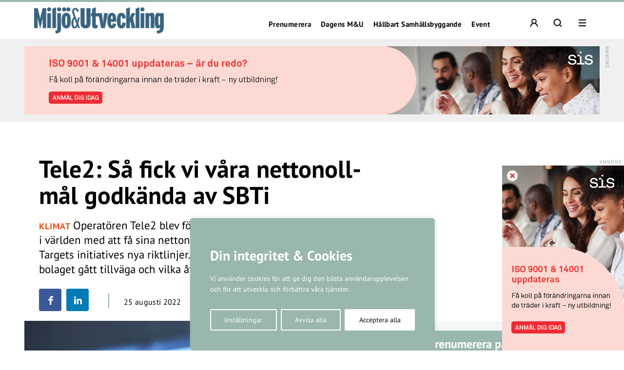

--- FILE ---
content_type: text/html; charset=UTF-8
request_url: https://miljo-utveckling.se/tele2-sa-fick-vi-vara-nettonoll-mal-godkanda-av-sbti/
body_size: 38791
content:
<!DOCTYPE html>
<!--[if IE 7]><html class="ie ie7" lang="sv-SE">
<![endif]-->
<!--[if IE 8]><html class="ie ie8" lang="sv-SE">
<![endif]-->
<!--[if !(IE 7) & !(IE 8)]><!--><html lang="sv-SE">
<!--<![endif]--><head><meta charset="UTF-8"><meta name="viewport" content="width=device-width, initial-scale=1, user-scalable=0"><title>Tele2: Så fick vi våra nettonoll-mål godkända av SBTi - Miljö &amp; Utveckling</title><link rel="profile" href="http://gmpg.org/xfn/11"><link rel="pingback" href="https://miljo-utveckling.se/xmlrpc.php"><meta name="format-detection" content="telephone=no"><link rel="image_src" href="https://miljo-utveckling.se/wp-content/blogs.dir/sites/11/2022/08/tele2p5m0304.jpg"/><meta property="og:image" content="https://miljo-utveckling.se/wp-content/blogs.dir/sites/11/2022/08/tele2p5m0304.jpg" /><meta property="og:image:width" content="730" /><meta property="og:image:height" content="365" /><meta property="og:locale" content="sv_SE" /><meta property="og:type" content="website" /><meta property="og:title" content="Tele2: Så fick vi våra nettonoll-mål godkända av SBTi" /><meta property="og:url" content="https://miljo-utveckling.se/tele2-sa-fick-vi-vara-nettonoll-mal-godkanda-av-sbti/" /><meta property="og:title:url" content="https://miljo-utveckling.se/tele2-sa-fick-vi-vara-nettonoll-mal-godkanda-av-sbti/" /><meta property="og:description" content="Operatören Tele2 blev första bolag i Sverige och bland de 50 första i världen med att få sina nettonoll-mål godkända enligt Science Based Targets initiatives nya riktlinjer. Hållbarhetschef Erik Wottrich berättar hur bolaget gått tillväga och vilka åtgärder som väntar.
" />
<!--[if lt IE 9]> <script src="https://miljo-utveckling.se/wp-content/themes/main_pauser/js/html5shiv.min.js"></script> <script src="https://miljo-utveckling.se/wp-content/themes/main_pauser/js/respond.min.js"></script> <![endif]--><meta name='robots' content='index, follow, max-image-preview:large, max-snippet:-1, max-video-preview:-1' /><meta name="description" content="Operatören Tele2 blev första bolag i Sverige och bland de 50 första i världen med att få sina nettonoll-mål godkända enligt SBTi" /><link rel="canonical" href="https://miljo-utveckling.se/tele2-sa-fick-vi-vara-nettonoll-mal-godkanda-av-sbti/" /><meta name="twitter:card" content="summary_large_image" /><meta name="twitter:title" content="Tele2: Så fick vi våra nettonoll-mål godkända av SBTi - Miljö &amp; Utveckling" /><meta name="twitter:description" content="Operatören Tele2 blev första bolag i Sverige och bland de 50 första i världen med att få sina nettonoll-mål godkända enligt SBTi" /><meta name="twitter:image" content="https://miljo-utveckling.se/wp-content/blogs.dir/sites/11/2022/08/tele2p5m0304.jpg" /><meta name="twitter:label1" content="Skriven av" /><meta name="twitter:data1" content="Ingar Lindholm" /><meta name="twitter:label2" content="Beräknad lästid" /><meta name="twitter:data2" content="7 minuter" /> <script type="application/ld+json" class="yoast-schema-graph">{"@context":"https://schema.org","@graph":[{"@type":"Article","@id":"https://miljo-utveckling.se/tele2-sa-fick-vi-vara-nettonoll-mal-godkanda-av-sbti/#article","isPartOf":{"@id":"https://miljo-utveckling.se/tele2-sa-fick-vi-vara-nettonoll-mal-godkanda-av-sbti/"},"author":{"name":"Ingar Lindholm","@id":"https://miljo-utveckling.se/#/schema/person/10664ba14c5b03e4fb56e650e8f3d41a"},"headline":"Tele2: Så fick vi våra nettonoll-mål godkända av SBTi","datePublished":"2022-08-25T11:15:17+00:00","mainEntityOfPage":{"@id":"https://miljo-utveckling.se/tele2-sa-fick-vi-vara-nettonoll-mal-godkanda-av-sbti/"},"wordCount":1577,"image":{"@id":"https://miljo-utveckling.se/tele2-sa-fick-vi-vara-nettonoll-mal-godkanda-av-sbti/#primaryimage"},"thumbnailUrl":"https://miljo-utveckling.se/wp-content/blogs.dir/sites/11/2022/08/tele2p5m0304.jpg","keywords":["Erik Wottrich","Klimat","Nettonoll","SBTi","Tele2"],"articleSection":["Hållbarhet i praktiken","Klimat","M&amp;U Premium"],"inLanguage":"sv-SE","isAccessibleForFree":false,"hasPart":{"@type":"WebPageElement","isAccessibleForFree":false,"cssSelector":".lockedpart"}},{"@type":"WebPage","@id":"https://miljo-utveckling.se/tele2-sa-fick-vi-vara-nettonoll-mal-godkanda-av-sbti/","url":"https://miljo-utveckling.se/tele2-sa-fick-vi-vara-nettonoll-mal-godkanda-av-sbti/","name":"Tele2: Så fick vi våra nettonoll-mål godkända av SBTi - Miljö &amp; Utveckling","isPartOf":{"@id":"https://miljo-utveckling.se/#website"},"primaryImageOfPage":{"@id":"https://miljo-utveckling.se/tele2-sa-fick-vi-vara-nettonoll-mal-godkanda-av-sbti/#primaryimage"},"image":{"@id":"https://miljo-utveckling.se/tele2-sa-fick-vi-vara-nettonoll-mal-godkanda-av-sbti/#primaryimage"},"thumbnailUrl":"https://miljo-utveckling.se/wp-content/blogs.dir/sites/11/2022/08/tele2p5m0304.jpg","datePublished":"2022-08-25T11:15:17+00:00","author":{"@id":"https://miljo-utveckling.se/#/schema/person/10664ba14c5b03e4fb56e650e8f3d41a"},"description":"Operatören Tele2 blev första bolag i Sverige och bland de 50 första i världen med att få sina nettonoll-mål godkända enligt SBTi","breadcrumb":{"@id":"https://miljo-utveckling.se/tele2-sa-fick-vi-vara-nettonoll-mal-godkanda-av-sbti/#breadcrumb"},"inLanguage":"sv-SE","potentialAction":[{"@type":"ReadAction","target":["https://miljo-utveckling.se/tele2-sa-fick-vi-vara-nettonoll-mal-godkanda-av-sbti/"]}]},{"@type":"ImageObject","inLanguage":"sv-SE","@id":"https://miljo-utveckling.se/tele2-sa-fick-vi-vara-nettonoll-mal-godkanda-av-sbti/#primaryimage","url":"https://miljo-utveckling.se/wp-content/blogs.dir/sites/11/2022/08/tele2p5m0304.jpg","contentUrl":"https://miljo-utveckling.se/wp-content/blogs.dir/sites/11/2022/08/tele2p5m0304.jpg","width":730,"height":365,"caption":"Hållbarhetschef Erik Wottrich berättar om Tele2:s väg till godkända nettonoll-mål."},{"@type":"BreadcrumbList","@id":"https://miljo-utveckling.se/tele2-sa-fick-vi-vara-nettonoll-mal-godkanda-av-sbti/#breadcrumb","itemListElement":[{"@type":"ListItem","position":1,"name":"Hem","item":"https://miljo-utveckling.se/"},{"@type":"ListItem","position":2,"name":"Tele2: Så fick vi våra nettonoll-mål godkända av SBTi"}]},{"@type":"WebSite","@id":"https://miljo-utveckling.se/#website","url":"https://miljo-utveckling.se/","name":"Miljö &amp; Utveckling","description":"Hållbarhet i praktiken","potentialAction":[{"@type":"SearchAction","target":{"@type":"EntryPoint","urlTemplate":"https://miljo-utveckling.se/?s={search_term_string}"},"query-input":{"@type":"PropertyValueSpecification","valueRequired":true,"valueName":"search_term_string"}}],"inLanguage":"sv-SE"},{"@type":"Person","@id":"https://miljo-utveckling.se/#/schema/person/10664ba14c5b03e4fb56e650e8f3d41a","name":"Ingar Lindholm","image":{"@type":"ImageObject","inLanguage":"sv-SE","@id":"https://miljo-utveckling.se/#/schema/person/image/","url":"https://secure.gravatar.com/avatar/bf338d05974b9d62054baa977176ea170070806ce12f0ced633698c0dd4c319f?s=96&d=mm&r=g","contentUrl":"https://secure.gravatar.com/avatar/bf338d05974b9d62054baa977176ea170070806ce12f0ced633698c0dd4c319f?s=96&d=mm&r=g","caption":"Ingar Lindholm"},"url":"https://miljo-utveckling.se/author/ingar-l/"}]}</script> <link rel='dns-prefetch' href='//www.googletagmanager.com' /><link rel="alternate" type="application/rss+xml" title="Miljö &amp; Utveckling &raquo; Webbflöde" href="https://miljo-utveckling.se/feed/" /><link rel="alternate" title="oEmbed (JSON)" type="application/json+oembed" href="https://miljo-utveckling.se/wp-json/oembed/1.0/embed?url=https%3A%2F%2Fmiljo-utveckling.se%2Ftele2-sa-fick-vi-vara-nettonoll-mal-godkanda-av-sbti%2F" /><link rel="alternate" title="oEmbed (XML)" type="text/xml+oembed" href="https://miljo-utveckling.se/wp-json/oembed/1.0/embed?url=https%3A%2F%2Fmiljo-utveckling.se%2Ftele2-sa-fick-vi-vara-nettonoll-mal-godkanda-av-sbti%2F&#038;format=xml" /><style id='wp-img-auto-sizes-contain-inline-css' type='text/css'>img:is([sizes=auto i],[sizes^="auto," i]){contain-intrinsic-size:3000px 1500px}
/*# sourceURL=wp-img-auto-sizes-contain-inline-css */</style><link data-optimized="2" rel="stylesheet" href="https://miljo-utveckling.se/wp-content/litespeed/css/11/a3592eaad887cd0bca20d32e542702c3.css?ver=e22ff" /><style id='classic-theme-styles-inline-css' type='text/css'>/*! This file is auto-generated */
.wp-block-button__link{color:#fff;background-color:#32373c;border-radius:9999px;box-shadow:none;text-decoration:none;padding:calc(.667em + 2px) calc(1.333em + 2px);font-size:1.125em}.wp-block-file__button{background:#32373c;color:#fff;text-decoration:none}
/*# sourceURL=/wp-includes/css/classic-themes.min.css */</style><style id='global-styles-inline-css' type='text/css'>:root{--wp--preset--aspect-ratio--square: 1;--wp--preset--aspect-ratio--4-3: 4/3;--wp--preset--aspect-ratio--3-4: 3/4;--wp--preset--aspect-ratio--3-2: 3/2;--wp--preset--aspect-ratio--2-3: 2/3;--wp--preset--aspect-ratio--16-9: 16/9;--wp--preset--aspect-ratio--9-16: 9/16;--wp--preset--gradient--vivid-cyan-blue-to-vivid-purple: linear-gradient(135deg,rgb(6,147,227) 0%,rgb(155,81,224) 100%);--wp--preset--gradient--light-green-cyan-to-vivid-green-cyan: linear-gradient(135deg,rgb(122,220,180) 0%,rgb(0,208,130) 100%);--wp--preset--gradient--luminous-vivid-amber-to-luminous-vivid-orange: linear-gradient(135deg,rgb(252,185,0) 0%,rgb(255,105,0) 100%);--wp--preset--gradient--luminous-vivid-orange-to-vivid-red: linear-gradient(135deg,rgb(255,105,0) 0%,rgb(207,46,46) 100%);--wp--preset--gradient--very-light-gray-to-cyan-bluish-gray: linear-gradient(135deg,rgb(238,238,238) 0%,rgb(169,184,195) 100%);--wp--preset--gradient--cool-to-warm-spectrum: linear-gradient(135deg,rgb(74,234,220) 0%,rgb(151,120,209) 20%,rgb(207,42,186) 40%,rgb(238,44,130) 60%,rgb(251,105,98) 80%,rgb(254,248,76) 100%);--wp--preset--gradient--blush-light-purple: linear-gradient(135deg,rgb(255,206,236) 0%,rgb(152,150,240) 100%);--wp--preset--gradient--blush-bordeaux: linear-gradient(135deg,rgb(254,205,165) 0%,rgb(254,45,45) 50%,rgb(107,0,62) 100%);--wp--preset--gradient--luminous-dusk: linear-gradient(135deg,rgb(255,203,112) 0%,rgb(199,81,192) 50%,rgb(65,88,208) 100%);--wp--preset--gradient--pale-ocean: linear-gradient(135deg,rgb(255,245,203) 0%,rgb(182,227,212) 50%,rgb(51,167,181) 100%);--wp--preset--gradient--electric-grass: linear-gradient(135deg,rgb(202,248,128) 0%,rgb(113,206,126) 100%);--wp--preset--gradient--midnight: linear-gradient(135deg,rgb(2,3,129) 0%,rgb(40,116,252) 100%);--wp--preset--spacing--20: 0.44rem;--wp--preset--spacing--30: 0.67rem;--wp--preset--spacing--40: 1rem;--wp--preset--spacing--50: 1.5rem;--wp--preset--spacing--60: 2.25rem;--wp--preset--spacing--70: 3.38rem;--wp--preset--spacing--80: 5.06rem;--wp--preset--shadow--natural: 6px 6px 9px rgba(0, 0, 0, 0.2);--wp--preset--shadow--deep: 12px 12px 50px rgba(0, 0, 0, 0.4);--wp--preset--shadow--sharp: 6px 6px 0px rgba(0, 0, 0, 0.2);--wp--preset--shadow--outlined: 6px 6px 0px -3px rgb(255, 255, 255), 6px 6px rgb(0, 0, 0);--wp--preset--shadow--crisp: 6px 6px 0px rgb(0, 0, 0);}:where(.is-layout-flex){gap: 0.5em;}:where(.is-layout-grid){gap: 0.5em;}body .is-layout-flex{display: flex;}.is-layout-flex{flex-wrap: wrap;align-items: center;}.is-layout-flex > :is(*, div){margin: 0;}body .is-layout-grid{display: grid;}.is-layout-grid > :is(*, div){margin: 0;}:where(.wp-block-columns.is-layout-flex){gap: 2em;}:where(.wp-block-columns.is-layout-grid){gap: 2em;}:where(.wp-block-post-template.is-layout-flex){gap: 1.25em;}:where(.wp-block-post-template.is-layout-grid){gap: 1.25em;}.has-vivid-cyan-blue-to-vivid-purple-gradient-background{background: var(--wp--preset--gradient--vivid-cyan-blue-to-vivid-purple) !important;}.has-light-green-cyan-to-vivid-green-cyan-gradient-background{background: var(--wp--preset--gradient--light-green-cyan-to-vivid-green-cyan) !important;}.has-luminous-vivid-amber-to-luminous-vivid-orange-gradient-background{background: var(--wp--preset--gradient--luminous-vivid-amber-to-luminous-vivid-orange) !important;}.has-luminous-vivid-orange-to-vivid-red-gradient-background{background: var(--wp--preset--gradient--luminous-vivid-orange-to-vivid-red) !important;}.has-very-light-gray-to-cyan-bluish-gray-gradient-background{background: var(--wp--preset--gradient--very-light-gray-to-cyan-bluish-gray) !important;}.has-cool-to-warm-spectrum-gradient-background{background: var(--wp--preset--gradient--cool-to-warm-spectrum) !important;}.has-blush-light-purple-gradient-background{background: var(--wp--preset--gradient--blush-light-purple) !important;}.has-blush-bordeaux-gradient-background{background: var(--wp--preset--gradient--blush-bordeaux) !important;}.has-luminous-dusk-gradient-background{background: var(--wp--preset--gradient--luminous-dusk) !important;}.has-pale-ocean-gradient-background{background: var(--wp--preset--gradient--pale-ocean) !important;}.has-electric-grass-gradient-background{background: var(--wp--preset--gradient--electric-grass) !important;}.has-midnight-gradient-background{background: var(--wp--preset--gradient--midnight) !important;}
:where(.wp-block-post-template.is-layout-flex){gap: 1.25em;}:where(.wp-block-post-template.is-layout-grid){gap: 1.25em;}
:where(.wp-block-term-template.is-layout-flex){gap: 1.25em;}:where(.wp-block-term-template.is-layout-grid){gap: 1.25em;}
:where(.wp-block-columns.is-layout-flex){gap: 2em;}:where(.wp-block-columns.is-layout-grid){gap: 2em;}
:root :where(.wp-block-pullquote){font-size: 1.5em;line-height: 1.6;}
/*# sourceURL=global-styles-inline-css */</style><style id='woocommerce-inline-inline-css' type='text/css'>.woocommerce form .form-row .required { visibility: visible; }
/*# sourceURL=woocommerce-inline-inline-css */</style> <script type="text/javascript" id="woocommerce-google-analytics-integration-gtag-js-after">/*  */
/* Google Analytics for WooCommerce (gtag.js) */
					window.dataLayer = window.dataLayer || [];
					function gtag(){dataLayer.push(arguments);}
					// Set up default consent state.
					for ( const mode of [{"analytics_storage":"denied","ad_storage":"denied","ad_user_data":"denied","ad_personalization":"denied","region":["AT","BE","BG","HR","CY","CZ","DK","EE","FI","FR","DE","GR","HU","IS","IE","IT","LV","LI","LT","LU","MT","NL","NO","PL","PT","RO","SK","SI","ES","SE","GB","CH"]}] || [] ) {
						gtag( "consent", "default", { "wait_for_update": 500, ...mode } );
					}
					gtag("js", new Date());
					gtag("set", "developer_id.dOGY3NW", true);
					gtag("config", "G-VC2GMY1YEH", {"track_404":true,"allow_google_signals":true,"logged_in":false,"linker":{"domains":[],"allow_incoming":false},"custom_map":{"dimension1":"logged_in"}});
//# sourceURL=woocommerce-google-analytics-integration-gtag-js-after
/*  */</script> <script type="text/javascript" id="cookie-law-info-js-extra">/*  */
var _ckyConfig = {"_ipData":[],"_assetsURL":"https://miljo-utveckling.se/wp-content/plugins/cookie-law-info/lite/frontend/images/","_publicURL":"https://miljo-utveckling.se","_expiry":"365","_categories":[{"name":"N\u00f6dv\u00e4ndiga","slug":"necessary","isNecessary":true,"ccpaDoNotSell":true,"cookies":[],"active":true,"defaultConsent":{"gdpr":true,"ccpa":true}},{"name":"Functional","slug":"functional","isNecessary":false,"ccpaDoNotSell":true,"cookies":[],"active":true,"defaultConsent":{"gdpr":false,"ccpa":false}},{"name":"Analys","slug":"analytics","isNecessary":false,"ccpaDoNotSell":true,"cookies":[{"cookieID":"_pk_ses","domain":"miljo-utveckling.se","provider":""},{"cookieID":"_pk_ref","domain":"miljo-utveckling.se","provider":""},{"cookieID":"_pk_id","domain":"miljo-utveckling.se","provider":""},{"cookieID":"_pk_cvar","domain":"miljo-utveckling.se","provider":""},{"cookieID":"_pk_hsr","domain":"miljo-utveckling.se","provider":""},{"cookieID":"_pk_testcookie","domain":"miljo-utveckling.se","provider":""},{"cookieID":"_mtruid","domain":"miljo-utveckling.se","provider":"myvisitors.se"},{"cookieID":"_ga","domain":"googletagmanager.com","provider":"googletagmanager.com"}],"active":true,"defaultConsent":{"gdpr":false,"ccpa":false}},{"name":"Performance","slug":"performance","isNecessary":false,"ccpaDoNotSell":true,"cookies":[],"active":true,"defaultConsent":{"gdpr":false,"ccpa":false}},{"name":"Advertisement","slug":"advertisement","isNecessary":false,"ccpaDoNotSell":true,"cookies":[],"active":true,"defaultConsent":{"gdpr":false,"ccpa":false}}],"_activeLaw":"gdpr","_rootDomain":"","_block":"1","_showBanner":"1","_bannerConfig":{"settings":{"type":"box","preferenceCenterType":"popup","position":"bottom-left","applicableLaw":"gdpr"},"behaviours":{"reloadBannerOnAccept":false,"loadAnalyticsByDefault":false,"animations":{"onLoad":"animate","onHide":"sticky"}},"config":{"revisitConsent":{"status":true,"tag":"revisit-consent","position":"bottom-left","meta":{"url":"#"},"styles":{"background-color":"#0056A7"},"elements":{"title":{"type":"text","tag":"revisit-consent-title","status":true,"styles":{"color":"#0056a7"}}}},"preferenceCenter":{"toggle":{"status":true,"tag":"detail-category-toggle","type":"toggle","states":{"active":{"styles":{"background-color":"#1863DC"}},"inactive":{"styles":{"background-color":"#D0D5D2"}}}}},"categoryPreview":{"status":false,"toggle":{"status":true,"tag":"detail-category-preview-toggle","type":"toggle","states":{"active":{"styles":{"background-color":"#1863DC"}},"inactive":{"styles":{"background-color":"#D0D5D2"}}}}},"videoPlaceholder":{"status":true,"styles":{"background-color":"#000000","border-color":"#000000","color":"#ffffff"}},"readMore":{"status":false,"tag":"readmore-button","type":"link","meta":{"noFollow":true,"newTab":true},"styles":{"color":"#1863DC","background-color":"transparent","border-color":"transparent"}},"showMore":{"status":true,"tag":"show-desc-button","type":"button","styles":{"color":"#1863DC"}},"showLess":{"status":true,"tag":"hide-desc-button","type":"button","styles":{"color":"#1863DC"}},"alwaysActive":{"status":true,"tag":"always-active","styles":{"color":"#008000"}},"manualLinks":{"status":true,"tag":"manual-links","type":"link","styles":{"color":"#1863DC"}},"auditTable":{"status":true},"optOption":{"status":true,"toggle":{"status":true,"tag":"optout-option-toggle","type":"toggle","states":{"active":{"styles":{"background-color":"#1863dc"}},"inactive":{"styles":{"background-color":"#FFFFFF"}}}}}}},"_version":"3.3.9.1","_logConsent":"1","_tags":[{"tag":"accept-button","styles":{"color":"#FFFFFF","background-color":"#1863DC","border-color":"#1863DC"}},{"tag":"reject-button","styles":{"color":"#1863DC","background-color":"transparent","border-color":"#1863DC"}},{"tag":"settings-button","styles":{"color":"#1863DC","background-color":"transparent","border-color":"#1863DC"}},{"tag":"readmore-button","styles":{"color":"#1863DC","background-color":"transparent","border-color":"transparent"}},{"tag":"donotsell-button","styles":{"color":"#1863DC","background-color":"transparent","border-color":"transparent"}},{"tag":"show-desc-button","styles":{"color":"#1863DC"}},{"tag":"hide-desc-button","styles":{"color":"#1863DC"}},{"tag":"cky-always-active","styles":[]},{"tag":"cky-link","styles":[]},{"tag":"accept-button","styles":{"color":"#FFFFFF","background-color":"#1863DC","border-color":"#1863DC"}},{"tag":"revisit-consent","styles":{"background-color":"#0056A7"}}],"_shortCodes":[{"key":"cky_readmore","content":"\u003Ca href=\"#\" class=\"cky-policy\" aria-label=\"Om cookies\" target=\"_blank\" rel=\"noopener\" data-cky-tag=\"readmore-button\"\u003EOm cookies\u003C/a\u003E","tag":"readmore-button","status":false,"attributes":{"rel":"nofollow","target":"_blank"}},{"key":"cky_show_desc","content":"\u003Cbutton class=\"cky-show-desc-btn\" data-cky-tag=\"show-desc-button\" aria-label=\"Visa mer\"\u003EVisa mer\u003C/button\u003E","tag":"show-desc-button","status":true,"attributes":[]},{"key":"cky_hide_desc","content":"\u003Cbutton class=\"cky-show-desc-btn\" data-cky-tag=\"hide-desc-button\" aria-label=\"Visa mindre\"\u003EVisa mindre\u003C/button\u003E","tag":"hide-desc-button","status":true,"attributes":[]},{"key":"cky_optout_show_desc","content":"[cky_optout_show_desc]","tag":"optout-show-desc-button","status":true,"attributes":[]},{"key":"cky_optout_hide_desc","content":"[cky_optout_hide_desc]","tag":"optout-hide-desc-button","status":true,"attributes":[]},{"key":"cky_category_toggle_label","content":"[cky_{{status}}_category_label] [cky_preference_{{category_slug}}_title]","tag":"","status":true,"attributes":[]},{"key":"cky_enable_category_label","content":"Enable","tag":"","status":true,"attributes":[]},{"key":"cky_disable_category_label","content":"Disable","tag":"","status":true,"attributes":[]},{"key":"cky_video_placeholder","content":"\u003Cdiv class=\"video-placeholder-normal\" data-cky-tag=\"video-placeholder\" id=\"[UNIQUEID]\"\u003E\u003Cp class=\"video-placeholder-text-normal\" data-cky-tag=\"placeholder-title\"\u003EVar v\u00e4nlig acceptera cookies f\u00f6r att komma \u00e5t detta inneh\u00e5ll\u003C/p\u003E\u003C/div\u003E","tag":"","status":true,"attributes":[]},{"key":"cky_enable_optout_label","content":"Enable","tag":"","status":true,"attributes":[]},{"key":"cky_disable_optout_label","content":"Disable","tag":"","status":true,"attributes":[]},{"key":"cky_optout_toggle_label","content":"[cky_{{status}}_optout_label] [cky_optout_option_title]","tag":"","status":true,"attributes":[]},{"key":"cky_optout_option_title","content":"Do Not Sell or Share My Personal Information","tag":"","status":true,"attributes":[]},{"key":"cky_optout_close_label","content":"Close","tag":"","status":true,"attributes":[]},{"key":"cky_preference_close_label","content":"Close","tag":"","status":true,"attributes":[]}],"_rtl":"","_language":"en","_providersToBlock":[{"re":"myvisitors.se","categories":["analytics"]},{"re":"googletagmanager.com","categories":["analytics"]}]};
var _ckyStyles = {"css":".cky-overlay{background: #000000; opacity: 0.4; position: fixed; top: 0; left: 0; width: 100%; height: 100%; z-index: 99999999;}.cky-hide{display: none;}.cky-btn-revisit-wrapper{display: flex; align-items: center; justify-content: center; background: #0056a7; width: 45px; height: 45px; border-radius: 50%; position: fixed; z-index: 999999; cursor: pointer;}.cky-revisit-bottom-left{bottom: 15px; left: 15px;}.cky-revisit-bottom-right{bottom: 15px; right: 15px;}.cky-btn-revisit-wrapper .cky-btn-revisit{display: flex; align-items: center; justify-content: center; background: none; border: none; cursor: pointer; position: relative; margin: 0; padding: 0;}.cky-btn-revisit-wrapper .cky-btn-revisit img{max-width: fit-content; margin: 0; height: 30px; width: 30px;}.cky-revisit-bottom-left:hover::before{content: attr(data-tooltip); position: absolute; background: #4e4b66; color: #ffffff; left: calc(100% + 7px); font-size: 12px; line-height: 16px; width: max-content; padding: 4px 8px; border-radius: 4px;}.cky-revisit-bottom-left:hover::after{position: absolute; content: \"\"; border: 5px solid transparent; left: calc(100% + 2px); border-left-width: 0; border-right-color: #4e4b66;}.cky-revisit-bottom-right:hover::before{content: attr(data-tooltip); position: absolute; background: #4e4b66; color: #ffffff; right: calc(100% + 7px); font-size: 12px; line-height: 16px; width: max-content; padding: 4px 8px; border-radius: 4px;}.cky-revisit-bottom-right:hover::after{position: absolute; content: \"\"; border: 5px solid transparent; right: calc(100% + 2px); border-right-width: 0; border-left-color: #4e4b66;}.cky-revisit-hide{display: none;}.cky-consent-container{position: fixed; width: 440px; box-sizing: border-box; z-index: 9999999; border-radius: 6px;}.cky-consent-container .cky-consent-bar{background: #ffffff; border: 1px solid; padding: 20px 26px; box-shadow: 0 -1px 10px 0 #acabab4d; border-radius: 6px;}.cky-box-bottom-left{bottom: 40px; left: 40px;}.cky-box-bottom-right{bottom: 40px; right: 40px;}.cky-box-top-left{top: 40px; left: 40px;}.cky-box-top-right{top: 40px; right: 40px;}.cky-custom-brand-logo-wrapper .cky-custom-brand-logo{width: 100px; height: auto; margin: 0 0 12px 0;}.cky-notice .cky-title{color: #212121; font-weight: 700; font-size: 18px; line-height: 24px; margin: 0 0 12px 0;}.cky-notice-des *,.cky-preference-content-wrapper *,.cky-accordion-header-des *,.cky-gpc-wrapper .cky-gpc-desc *{font-size: 14px;}.cky-notice-des{color: #212121; font-size: 14px; line-height: 24px; font-weight: 400;}.cky-notice-des img{height: 25px; width: 25px;}.cky-consent-bar .cky-notice-des p,.cky-gpc-wrapper .cky-gpc-desc p,.cky-preference-body-wrapper .cky-preference-content-wrapper p,.cky-accordion-header-wrapper .cky-accordion-header-des p,.cky-cookie-des-table li div:last-child p{color: inherit; margin-top: 0; overflow-wrap: break-word;}.cky-notice-des P:last-child,.cky-preference-content-wrapper p:last-child,.cky-cookie-des-table li div:last-child p:last-child,.cky-gpc-wrapper .cky-gpc-desc p:last-child{margin-bottom: 0;}.cky-notice-des a.cky-policy,.cky-notice-des button.cky-policy{font-size: 14px; color: #1863dc; white-space: nowrap; cursor: pointer; background: transparent; border: 1px solid; text-decoration: underline;}.cky-notice-des button.cky-policy{padding: 0;}.cky-notice-des a.cky-policy:focus-visible,.cky-notice-des button.cky-policy:focus-visible,.cky-preference-content-wrapper .cky-show-desc-btn:focus-visible,.cky-accordion-header .cky-accordion-btn:focus-visible,.cky-preference-header .cky-btn-close:focus-visible,.cky-switch input[type=\"checkbox\"]:focus-visible,.cky-footer-wrapper a:focus-visible,.cky-btn:focus-visible{outline: 2px solid #1863dc; outline-offset: 2px;}.cky-btn:focus:not(:focus-visible),.cky-accordion-header .cky-accordion-btn:focus:not(:focus-visible),.cky-preference-content-wrapper .cky-show-desc-btn:focus:not(:focus-visible),.cky-btn-revisit-wrapper .cky-btn-revisit:focus:not(:focus-visible),.cky-preference-header .cky-btn-close:focus:not(:focus-visible),.cky-consent-bar .cky-banner-btn-close:focus:not(:focus-visible){outline: 0;}button.cky-show-desc-btn:not(:hover):not(:active){color: #1863dc; background: transparent;}button.cky-accordion-btn:not(:hover):not(:active),button.cky-banner-btn-close:not(:hover):not(:active),button.cky-btn-revisit:not(:hover):not(:active),button.cky-btn-close:not(:hover):not(:active){background: transparent;}.cky-consent-bar button:hover,.cky-modal.cky-modal-open button:hover,.cky-consent-bar button:focus,.cky-modal.cky-modal-open button:focus{text-decoration: none;}.cky-notice-btn-wrapper{display: flex; justify-content: flex-start; align-items: center; flex-wrap: wrap; margin-top: 16px;}.cky-notice-btn-wrapper .cky-btn{text-shadow: none; box-shadow: none;}.cky-btn{flex: auto; max-width: 100%; font-size: 14px; font-family: inherit; line-height: 24px; padding: 8px; font-weight: 500; margin: 0 8px 0 0; border-radius: 2px; cursor: pointer; text-align: center; text-transform: none; min-height: 0;}.cky-btn:hover{opacity: 0.8;}.cky-btn-customize{color: #1863dc; background: transparent; border: 2px solid #1863dc;}.cky-btn-reject{color: #1863dc; background: transparent; border: 2px solid #1863dc;}.cky-btn-accept{background: #1863dc; color: #ffffff; border: 2px solid #1863dc;}.cky-btn:last-child{margin-right: 0;}@media (max-width: 576px){.cky-box-bottom-left{bottom: 0; left: 0;}.cky-box-bottom-right{bottom: 0; right: 0;}.cky-box-top-left{top: 0; left: 0;}.cky-box-top-right{top: 0; right: 0;}}@media (max-width: 440px){.cky-box-bottom-left, .cky-box-bottom-right, .cky-box-top-left, .cky-box-top-right{width: 100%; max-width: 100%;}.cky-consent-container .cky-consent-bar{padding: 20px 0;}.cky-custom-brand-logo-wrapper, .cky-notice .cky-title, .cky-notice-des, .cky-notice-btn-wrapper{padding: 0 24px;}.cky-notice-des{max-height: 40vh; overflow-y: scroll;}.cky-notice-btn-wrapper{flex-direction: column; margin-top: 0;}.cky-btn{width: 100%; margin: 10px 0 0 0;}.cky-notice-btn-wrapper .cky-btn-customize{order: 2;}.cky-notice-btn-wrapper .cky-btn-reject{order: 3;}.cky-notice-btn-wrapper .cky-btn-accept{order: 1; margin-top: 16px;}}@media (max-width: 352px){.cky-notice .cky-title{font-size: 16px;}.cky-notice-des *{font-size: 12px;}.cky-notice-des, .cky-btn{font-size: 12px;}}.cky-modal.cky-modal-open{display: flex; visibility: visible; -webkit-transform: translate(-50%, -50%); -moz-transform: translate(-50%, -50%); -ms-transform: translate(-50%, -50%); -o-transform: translate(-50%, -50%); transform: translate(-50%, -50%); top: 50%; left: 50%; transition: all 1s ease;}.cky-modal{box-shadow: 0 32px 68px rgba(0, 0, 0, 0.3); margin: 0 auto; position: fixed; max-width: 100%; background: #ffffff; top: 50%; box-sizing: border-box; border-radius: 6px; z-index: 999999999; color: #212121; -webkit-transform: translate(-50%, 100%); -moz-transform: translate(-50%, 100%); -ms-transform: translate(-50%, 100%); -o-transform: translate(-50%, 100%); transform: translate(-50%, 100%); visibility: hidden; transition: all 0s ease;}.cky-preference-center{max-height: 79vh; overflow: hidden; width: 845px; overflow: hidden; flex: 1 1 0; display: flex; flex-direction: column; border-radius: 6px;}.cky-preference-header{display: flex; align-items: center; justify-content: space-between; padding: 22px 24px; border-bottom: 1px solid;}.cky-preference-header .cky-preference-title{font-size: 18px; font-weight: 700; line-height: 24px;}.cky-preference-header .cky-btn-close{margin: 0; cursor: pointer; vertical-align: middle; padding: 0; background: none; border: none; width: auto; height: auto; min-height: 0; line-height: 0; text-shadow: none; box-shadow: none;}.cky-preference-header .cky-btn-close img{margin: 0; height: 10px; width: 10px;}.cky-preference-body-wrapper{padding: 0 24px; flex: 1; overflow: auto; box-sizing: border-box;}.cky-preference-content-wrapper,.cky-gpc-wrapper .cky-gpc-desc{font-size: 14px; line-height: 24px; font-weight: 400; padding: 12px 0;}.cky-preference-content-wrapper{border-bottom: 1px solid;}.cky-preference-content-wrapper img{height: 25px; width: 25px;}.cky-preference-content-wrapper .cky-show-desc-btn{font-size: 14px; font-family: inherit; color: #1863dc; text-decoration: none; line-height: 24px; padding: 0; margin: 0; white-space: nowrap; cursor: pointer; background: transparent; border-color: transparent; text-transform: none; min-height: 0; text-shadow: none; box-shadow: none;}.cky-accordion-wrapper{margin-bottom: 10px;}.cky-accordion{border-bottom: 1px solid;}.cky-accordion:last-child{border-bottom: none;}.cky-accordion .cky-accordion-item{display: flex; margin-top: 10px;}.cky-accordion .cky-accordion-body{display: none;}.cky-accordion.cky-accordion-active .cky-accordion-body{display: block; padding: 0 22px; margin-bottom: 16px;}.cky-accordion-header-wrapper{cursor: pointer; width: 100%;}.cky-accordion-item .cky-accordion-header{display: flex; justify-content: space-between; align-items: center;}.cky-accordion-header .cky-accordion-btn{font-size: 16px; font-family: inherit; color: #212121; line-height: 24px; background: none; border: none; font-weight: 700; padding: 0; margin: 0; cursor: pointer; text-transform: none; min-height: 0; text-shadow: none; box-shadow: none;}.cky-accordion-header .cky-always-active{color: #008000; font-weight: 600; line-height: 24px; font-size: 14px;}.cky-accordion-header-des{font-size: 14px; line-height: 24px; margin: 10px 0 16px 0;}.cky-accordion-chevron{margin-right: 22px; position: relative; cursor: pointer;}.cky-accordion-chevron-hide{display: none;}.cky-accordion .cky-accordion-chevron i::before{content: \"\"; position: absolute; border-right: 1.4px solid; border-bottom: 1.4px solid; border-color: inherit; height: 6px; width: 6px; -webkit-transform: rotate(-45deg); -moz-transform: rotate(-45deg); -ms-transform: rotate(-45deg); -o-transform: rotate(-45deg); transform: rotate(-45deg); transition: all 0.2s ease-in-out; top: 8px;}.cky-accordion.cky-accordion-active .cky-accordion-chevron i::before{-webkit-transform: rotate(45deg); -moz-transform: rotate(45deg); -ms-transform: rotate(45deg); -o-transform: rotate(45deg); transform: rotate(45deg);}.cky-audit-table{background: #f4f4f4; border-radius: 6px;}.cky-audit-table .cky-empty-cookies-text{color: inherit; font-size: 12px; line-height: 24px; margin: 0; padding: 10px;}.cky-audit-table .cky-cookie-des-table{font-size: 12px; line-height: 24px; font-weight: normal; padding: 15px 10px; border-bottom: 1px solid; border-bottom-color: inherit; margin: 0;}.cky-audit-table .cky-cookie-des-table:last-child{border-bottom: none;}.cky-audit-table .cky-cookie-des-table li{list-style-type: none; display: flex; padding: 3px 0;}.cky-audit-table .cky-cookie-des-table li:first-child{padding-top: 0;}.cky-cookie-des-table li div:first-child{width: 100px; font-weight: 600; word-break: break-word; word-wrap: break-word;}.cky-cookie-des-table li div:last-child{flex: 1; word-break: break-word; word-wrap: break-word; margin-left: 8px;}.cky-footer-shadow{display: block; width: 100%; height: 40px; background: linear-gradient(180deg, rgba(255, 255, 255, 0) 0%, #ffffff 100%); position: absolute; bottom: calc(100% - 1px);}.cky-footer-wrapper{position: relative;}.cky-prefrence-btn-wrapper{display: flex; flex-wrap: wrap; align-items: center; justify-content: center; padding: 22px 24px; border-top: 1px solid;}.cky-prefrence-btn-wrapper .cky-btn{flex: auto; max-width: 100%; text-shadow: none; box-shadow: none;}.cky-btn-preferences{color: #1863dc; background: transparent; border: 2px solid #1863dc;}.cky-preference-header,.cky-preference-body-wrapper,.cky-preference-content-wrapper,.cky-accordion-wrapper,.cky-accordion,.cky-accordion-wrapper,.cky-footer-wrapper,.cky-prefrence-btn-wrapper{border-color: inherit;}@media (max-width: 845px){.cky-modal{max-width: calc(100% - 16px);}}@media (max-width: 576px){.cky-modal{max-width: 100%;}.cky-preference-center{max-height: 100vh;}.cky-prefrence-btn-wrapper{flex-direction: column;}.cky-accordion.cky-accordion-active .cky-accordion-body{padding-right: 0;}.cky-prefrence-btn-wrapper .cky-btn{width: 100%; margin: 10px 0 0 0;}.cky-prefrence-btn-wrapper .cky-btn-reject{order: 3;}.cky-prefrence-btn-wrapper .cky-btn-accept{order: 1; margin-top: 0;}.cky-prefrence-btn-wrapper .cky-btn-preferences{order: 2;}}@media (max-width: 425px){.cky-accordion-chevron{margin-right: 15px;}.cky-notice-btn-wrapper{margin-top: 0;}.cky-accordion.cky-accordion-active .cky-accordion-body{padding: 0 15px;}}@media (max-width: 352px){.cky-preference-header .cky-preference-title{font-size: 16px;}.cky-preference-header{padding: 16px 24px;}.cky-preference-content-wrapper *, .cky-accordion-header-des *{font-size: 12px;}.cky-preference-content-wrapper, .cky-preference-content-wrapper .cky-show-more, .cky-accordion-header .cky-always-active, .cky-accordion-header-des, .cky-preference-content-wrapper .cky-show-desc-btn, .cky-notice-des a.cky-policy{font-size: 12px;}.cky-accordion-header .cky-accordion-btn{font-size: 14px;}}.cky-switch{display: flex;}.cky-switch input[type=\"checkbox\"]{position: relative; width: 44px; height: 24px; margin: 0; background: #d0d5d2; -webkit-appearance: none; border-radius: 50px; cursor: pointer; outline: 0; border: none; top: 0;}.cky-switch input[type=\"checkbox\"]:checked{background: #1863dc;}.cky-switch input[type=\"checkbox\"]:before{position: absolute; content: \"\"; height: 20px; width: 20px; left: 2px; bottom: 2px; border-radius: 50%; background-color: white; -webkit-transition: 0.4s; transition: 0.4s; margin: 0;}.cky-switch input[type=\"checkbox\"]:after{display: none;}.cky-switch input[type=\"checkbox\"]:checked:before{-webkit-transform: translateX(20px); -ms-transform: translateX(20px); transform: translateX(20px);}@media (max-width: 425px){.cky-switch input[type=\"checkbox\"]{width: 38px; height: 21px;}.cky-switch input[type=\"checkbox\"]:before{height: 17px; width: 17px;}.cky-switch input[type=\"checkbox\"]:checked:before{-webkit-transform: translateX(17px); -ms-transform: translateX(17px); transform: translateX(17px);}}.cky-consent-bar .cky-banner-btn-close{position: absolute; right: 9px; top: 5px; background: none; border: none; cursor: pointer; padding: 0; margin: 0; min-height: 0; line-height: 0; height: auto; width: auto; text-shadow: none; box-shadow: none;}.cky-consent-bar .cky-banner-btn-close img{height: 9px; width: 9px; margin: 0;}.cky-notice-group{font-size: 14px; line-height: 24px; font-weight: 400; color: #212121;}.cky-notice-btn-wrapper .cky-btn-do-not-sell{font-size: 14px; line-height: 24px; padding: 6px 0; margin: 0; font-weight: 500; background: none; border-radius: 2px; border: none; cursor: pointer; text-align: left; color: #1863dc; background: transparent; border-color: transparent; box-shadow: none; text-shadow: none;}.cky-consent-bar .cky-banner-btn-close:focus-visible,.cky-notice-btn-wrapper .cky-btn-do-not-sell:focus-visible,.cky-opt-out-btn-wrapper .cky-btn:focus-visible,.cky-opt-out-checkbox-wrapper input[type=\"checkbox\"].cky-opt-out-checkbox:focus-visible{outline: 2px solid #1863dc; outline-offset: 2px;}@media (max-width: 440px){.cky-consent-container{width: 100%;}}@media (max-width: 352px){.cky-notice-des a.cky-policy, .cky-notice-btn-wrapper .cky-btn-do-not-sell{font-size: 12px;}}.cky-opt-out-wrapper{padding: 12px 0;}.cky-opt-out-wrapper .cky-opt-out-checkbox-wrapper{display: flex; align-items: center;}.cky-opt-out-checkbox-wrapper .cky-opt-out-checkbox-label{font-size: 16px; font-weight: 700; line-height: 24px; margin: 0 0 0 12px; cursor: pointer;}.cky-opt-out-checkbox-wrapper input[type=\"checkbox\"].cky-opt-out-checkbox{background-color: #ffffff; border: 1px solid black; width: 20px; height: 18.5px; margin: 0; -webkit-appearance: none; position: relative; display: flex; align-items: center; justify-content: center; border-radius: 2px; cursor: pointer;}.cky-opt-out-checkbox-wrapper input[type=\"checkbox\"].cky-opt-out-checkbox:checked{background-color: #1863dc; border: none;}.cky-opt-out-checkbox-wrapper input[type=\"checkbox\"].cky-opt-out-checkbox:checked::after{left: 6px; bottom: 4px; width: 7px; height: 13px; border: solid #ffffff; border-width: 0 3px 3px 0; border-radius: 2px; -webkit-transform: rotate(45deg); -ms-transform: rotate(45deg); transform: rotate(45deg); content: \"\"; position: absolute; box-sizing: border-box;}.cky-opt-out-checkbox-wrapper.cky-disabled .cky-opt-out-checkbox-label,.cky-opt-out-checkbox-wrapper.cky-disabled input[type=\"checkbox\"].cky-opt-out-checkbox{cursor: no-drop;}.cky-gpc-wrapper{margin: 0 0 0 32px;}.cky-footer-wrapper .cky-opt-out-btn-wrapper{display: flex; flex-wrap: wrap; align-items: center; justify-content: center; padding: 22px 24px;}.cky-opt-out-btn-wrapper .cky-btn{flex: auto; max-width: 100%; text-shadow: none; box-shadow: none;}.cky-opt-out-btn-wrapper .cky-btn-cancel{border: 1px solid #dedfe0; background: transparent; color: #858585;}.cky-opt-out-btn-wrapper .cky-btn-confirm{background: #1863dc; color: #ffffff; border: 1px solid #1863dc;}@media (max-width: 352px){.cky-opt-out-checkbox-wrapper .cky-opt-out-checkbox-label{font-size: 14px;}.cky-gpc-wrapper .cky-gpc-desc, .cky-gpc-wrapper .cky-gpc-desc *{font-size: 12px;}.cky-opt-out-checkbox-wrapper input[type=\"checkbox\"].cky-opt-out-checkbox{width: 16px; height: 16px;}.cky-opt-out-checkbox-wrapper input[type=\"checkbox\"].cky-opt-out-checkbox:checked::after{left: 5px; bottom: 4px; width: 3px; height: 9px;}.cky-gpc-wrapper{margin: 0 0 0 28px;}}.video-placeholder-youtube{background-size: 100% 100%; background-position: center; background-repeat: no-repeat; background-color: #b2b0b059; position: relative; display: flex; align-items: center; justify-content: center; max-width: 100%;}.video-placeholder-text-youtube{text-align: center; align-items: center; padding: 10px 16px; background-color: #000000cc; color: #ffffff; border: 1px solid; border-radius: 2px; cursor: pointer;}.video-placeholder-normal{background-image: url(\"/wp-content/plugins/cookie-law-info/lite/frontend/images/placeholder.svg\"); background-size: 80px; background-position: center; background-repeat: no-repeat; background-color: #b2b0b059; position: relative; display: flex; align-items: flex-end; justify-content: center; max-width: 100%;}.video-placeholder-text-normal{align-items: center; padding: 10px 16px; text-align: center; border: 1px solid; border-radius: 2px; cursor: pointer;}.cky-rtl{direction: rtl; text-align: right;}.cky-rtl .cky-banner-btn-close{left: 9px; right: auto;}.cky-rtl .cky-notice-btn-wrapper .cky-btn:last-child{margin-right: 8px;}.cky-rtl .cky-notice-btn-wrapper .cky-btn:first-child{margin-right: 0;}.cky-rtl .cky-notice-btn-wrapper{margin-left: 0; margin-right: 15px;}.cky-rtl .cky-prefrence-btn-wrapper .cky-btn{margin-right: 8px;}.cky-rtl .cky-prefrence-btn-wrapper .cky-btn:first-child{margin-right: 0;}.cky-rtl .cky-accordion .cky-accordion-chevron i::before{border: none; border-left: 1.4px solid; border-top: 1.4px solid; left: 12px;}.cky-rtl .cky-accordion.cky-accordion-active .cky-accordion-chevron i::before{-webkit-transform: rotate(-135deg); -moz-transform: rotate(-135deg); -ms-transform: rotate(-135deg); -o-transform: rotate(-135deg); transform: rotate(-135deg);}@media (max-width: 768px){.cky-rtl .cky-notice-btn-wrapper{margin-right: 0;}}@media (max-width: 576px){.cky-rtl .cky-notice-btn-wrapper .cky-btn:last-child{margin-right: 0;}.cky-rtl .cky-prefrence-btn-wrapper .cky-btn{margin-right: 0;}.cky-rtl .cky-accordion.cky-accordion-active .cky-accordion-body{padding: 0 22px 0 0;}}@media (max-width: 425px){.cky-rtl .cky-accordion.cky-accordion-active .cky-accordion-body{padding: 0 15px 0 0;}}.cky-rtl .cky-opt-out-btn-wrapper .cky-btn{margin-right: 12px;}.cky-rtl .cky-opt-out-btn-wrapper .cky-btn:first-child{margin-right: 0;}.cky-rtl .cky-opt-out-checkbox-wrapper .cky-opt-out-checkbox-label{margin: 0 12px 0 0;}"};
//# sourceURL=cookie-law-info-js-extra
/*  */</script> <script type="text/javascript" src="https://miljo-utveckling.se/wp-content/plugins/cookie-law-info/lite/frontend/js/script.min.js?ver=3.3.9.1" id="cookie-law-info-js"></script> <script type="text/javascript" src="https://miljo-utveckling.se/wp-content/themes/main_pauser/js/jquery-3.3.1.min.js?ver=3.3.1" id="jquery-js"></script> <link rel="https://api.w.org/" href="https://miljo-utveckling.se/wp-json/" /><link rel="alternate" title="JSON" type="application/json" href="https://miljo-utveckling.se/wp-json/wp/v2/posts/577578" /><link rel="EditURI" type="application/rsd+xml" title="RSD" href="https://miljo-utveckling.se/xmlrpc.php?rsd" /><link rel='shortlink' href='https://miljo-utveckling.se/?p=577578' /><style id="cky-style-inline">[data-cky-tag]{visibility:hidden;}</style><noscript><style>.woocommerce-product-gallery{ opacity: 1 !important; }</style></noscript><link rel="icon" href="https://miljo-utveckling.se/wp-content/blogs.dir/sites/11/2025/04/muikon-100x100.png" sizes="32x32" /><link rel="icon" href="https://miljo-utveckling.se/wp-content/blogs.dir/sites/11/2025/04/muikon-300x300.png" sizes="192x192" /><link rel="apple-touch-icon" href="https://miljo-utveckling.se/wp-content/blogs.dir/sites/11/2025/04/muikon-300x300.png" /><meta name="msapplication-TileImage" content="https://miljo-utveckling.se/wp-content/blogs.dir/sites/11/2025/04/muikon-300x300.png" /> <script async src="//ads.nordreportern.se/rev_adserver/www/delivery/asyncjs.php"></script>  <script type="text/javascript">var mtr_custom = mtr_custom || {};
var mtr_site_id = 677148;
(function () {
var s = document.createElement('script'); s.async = true; s.src =
'//t.myvisitors.se/js?site_id=' + mtr_site_id;
(document.getElementsByTagName('head')[0] ||
document.getElementsByTagName('body')[0]).appendChild(s);
var sc = document.createElement('script'); sc.async = true; sc.src =
'//t.myvisitors.se/js/' + mtr_site_id +
(window.location.href.indexOf('tb-nocache') > -1 ? '?v=' +
Math.floor(Math.random()*999) : '');
(document.getElementsByTagName('head')[0] ||
document.getElementsByTagName('body')[0]).appendChild(sc);
})();</script>  <script async src="https://www.googletagmanager.com/gtag/js?id=G-VC2GMY1YEH"></script> <script>window.dataLayer = window.dataLayer || [];
  function gtag(){dataLayer.push(arguments);}
  gtag('js', new Date());

gtag('consent', 'default', {
    'ad_storage': 'denied',
    'ad_user_data': 'denied',
    'ad_personalization': 'denied',
    'analytics_storage': 'denied'
  });

  gtag('config', 'G-VC2GMY1YEH');

 // Steg 2: Tolka CookieYes-cookien
  function parseCookieYesConsent() {
    const cookieStr = document.cookie
      .split('; ')
      .find(row => row.startsWith('cookieyes-consent='));

    if (!cookieStr) return null;

    const raw = decodeURIComponent(cookieStr.split('=')[1]); // tex: consentid:...,consent:yes,...
    const parts = raw.split(',');
    const consentObj = {};

    parts.forEach(pair => {
      const [key, value] = pair.split(':');
      consentObj[key] = value;
    });

    return consentObj;
  }

  // Steg 3: Uppdatera gtag consent baserat på val
  function updateConsentFromCookieYes() {
    const consent = parseCookieYesConsent();
    if (!consent || consent.consent !== 'yes') return;

    const updateObj = {};

    if (consent.analytics === 'yes' || consent.performance === 'yes') {
      updateObj['analytics_storage'] = 'granted';
    }

    if (consent.advertisement === 'yes') {
      updateObj['ad_storage'] = 'granted';
      updateObj['ad_user_data'] = 'granted';
      updateObj['ad_personalization'] = 'granted';
    }

    if (Object.keys(updateObj).length > 0) {
      gtag('consent', 'update', updateObj);
    }
  }

  // Kör efter sidan laddats
  window.addEventListener('load', updateConsentFromCookieYes);</script> <style>.w4faktawidget.color_rod{
			background-color: #99B7AF;
		}		
		.w4faktawidget.color_tidningensfarg2{
			background-color: #EE4E14;
		}		
		
		.cky-btn-revisit-wrapper.cky-revisit-bottom-left{
			background-color: #99B7AF!important;
		}
		.cky-revisit-bottom-left:hover:after{
			border-right-color: #99B7AF!important;
		}
		.cky-revisit-bottom-left:hover:before{
			background:  #99B7AF!important;
		}
		.cky-modal .cky-switch input[type="checkbox"]:checked{
		  background: #99B7AF!important;
		}
		.cky-modal .cky-accordion-header .cky-always-active{
			color: #99B7AF!important;	
		}
		.cky-modal .cky-preference-header .cky-btn-close{
			background-color: #99B7AF!important;
		}
		.cky-modal button.cky-show-desc-btn{
			border-bottom-color: #99B7AF!important;
		}
		.cky-modal button.cky-show-desc-btn:hover{
			color: #99B7AF!important;
		}
		.cky-footer-wrapper .cky-prefrence-btn-wrapper .cky-btn-reject{
			color: #99B7AF!important;
			background-color: white !important;
			border-color: #99B7AF!important;
		}
		.cky-footer-wrapper .cky-prefrence-btn-wrapper .cky-btn-preferences{
			color: #99B7AF!important;
			background-color: white !important;
			border-color: #99B7AF!important;
		}
		.cky-footer-wrapper .cky-prefrence-btn-wrapper .cky-btn-accept{
			color: white !important;
			background-color: #99B7AF!important;
			border-color: #99B7AF!important;
		}
		.cky-consent-container.cky-box-bottom-left .cky-consent-bar{
			background-color: #99B7AF!important;
			border-color: #99B7AF!important;
		}
		
				.element.artpuff.ontop ul.list_new li:before{
						background-color: #FFFFFF;
		}
		.bgcolor, .widget_democracy h3.widget-title, .widget_democracy .democracy input[type=submit].dem-button:hover, .widget_democracy h3.widget-title:after, .flow_sidebar .newsletter_footer, .entry-content .previouslytelekomidag{
			background-color: #99B7AF		}
		.product_main_holder, body.woocommerce-checkout table.shop_table.woocommerce-checkout-review-order-table{
			border-color: #99B7AF;
		}
		body.single-product .thecontent .huvudartikeln .entry-content ul li::before{
			background-image: url("https://miljo-utveckling.se/wp-content/uploads/svg_generated/check99B7AF.svg");
		}
		body.single-product .thecontent .huvudartikeln .entry-content.nochecks ul li::before{
			background-color: #99B7AF;
		}
		.woocommerce-info::before{
			color: #99B7AF;
		}
		.woocommerce-info{
			border-top-color: #99B7AF;
		}

		body.single-product .thecontent .huvudartikeln .entry-content ul li::before{
			background-image: url("https://miljo-utveckling.se/wp-content/uploads/svg_generated/check99B7AF.svg");
		}
		
		#header.whitebg .showmenubtn:hover span, #cookieinfo .insidepcookie .accept:hover .line, .button.mainload:hover, .button.spec, .button.ajaxload:hover{
			background-color: #99B7AF;
		}
		.button.mainload:hover, #header .login_search_menu .element.showlogin .linmrk, .button.ajaxload:hover{
			border-color: #99B7AF;
		}
		
		.thecontent .entry-content ul li:before, .factbox .expand:hover .square, .thelatest .element.artpuff a:hover .linebottom, .thecontent .article_footer .taggar a:hover, .owl-carousel .owl-nav .owl-prev:hover, .owl-carousel .owl-nav .owl-next:hover, #header.whitebg .login_search_menu .element.showlogin .linmrk{
			background-color: #EE4E14;
		}
		.hilgthcol, #header .hamburgercontent ul.menu#menu-hamburgare_stor li a:hover, .thecontent .entry-content blockquote p:before, .thecontent .entry-content ol li:before, .thecontent .entry-content a:hover, .black_widget .sectionlink:hover, #header .hamburgercontent ul.menu#menu-hamburgare_stor li.current-menu-item a{
			color: #EE4E14;
		}
		.element.artpuff ul.list_new li:before{
			background-color: #EE4E14;
		}
		
		.specwhitepaper .holder.integritetspolicy .integr_text a.link:hover{
			border-bottom-color: #EE4E14;
		}
		
		.premiumpage #header .hamburgercontent ul.menu#menu-hamburgare_stor li.current-menu-item a{
			color: white;
		}
		.premiumpage #header .hamburgercontent ul.menu#menu-hamburgare_stor li.premium_menu a, .premiumpage #header .hamburgercontent ul.menu#menu-hamburgare_stor li.current-menu-item a:hover{
			color: #EE4E14;
		}
		
		
		.thecontent .prenlystyle .entry-content h2 .icon.login{
			stroke: #EE4E14;
		}
		
		.thecontent .prenlystyle .entry-content h2 .icon.register .svgregistercolor{
			fill: #EE4E14;
		}
		
		.thecontent .locked_holder .already_signin, .locked_holder .information a, .share_and_pub_auth .pub_text .text_by .authorbyline .text a:hover, .readalllink:hover, .text_archive a:hover, .widget_polls-widget .wp-polls p a:hover{
			border-bottom-color: #EE4E14;
		}
		.entry-content .listofusers .userpuff .insideuser .insideimg{
			border-color: #EE4E14;	
		}
		
		.thecontent .locked_holder .already_signin:hover, .locked_holder .information a:hover, .thecontent .locked_holder .vinjett{
			color: #EE4E14;
		}
		
		/*EVENT*/
		
				
		.big_event, .element.artpuff.event .overflowhidden .imageholder, .eventpage .lagebg_thing{
			background-color: #EE4E14;
		}
		.eventpage .thecontent .image_inside_holder{
			background-color: #d03000		}
		.eventpage .thecontent .image_inside_holder .bottom{
			background-color: #EE4E14;
		}
		.eventpage .factbox .insidefactbox{
			border-top-color: #EE4E14;
		}
		.eventpage .factbox .insidefactbox .extratext_earlybird{
			color: #EE4E14;
		}
		
		.formpadding input[type="submit"].linkstylebtn, .thecontent .entry-content .fastlinks a, .alignright_btn .expand_all, .thecontent .entry-content .alignright_btn .printpdf{
			border-bottom-color: #EE4E14;
		}
		
		.eventpage .container_more .eventprogram li .topline .lokal, .formpadding input[type="submit"].linkstylebtn:hover, .formpadding .rel_pos .laquo, .thecontent .entry-content .factbox h3.toptitle, .thecontent .entry-content blockquote p:before, .thecontent .entry-content ol li:before, .eventpage .entry-content .factbox .fastlinks a:hover, .alignright_btn .expand_all:hover, .thecontent .entry-content .alignright_btn .printpdf:hover{
			color: #EE4E14;
		}
		.eventpage .eventline .line, .formcontainer .eventline .line{
			background-color: #EE4E14;
		}
		.eventpage .container_more .talare .speaker .img{
			border-color: #EE4E14;
		}
		.eventpage .eventmap .adress_and_hl .line, .thecontent .entry-content ul li:before, .factbox .expand:hover .square, .thecontent .article_footer .taggar a:hover{
			background-color: #EE4E14;
		}
		
		
				
		/*Locked*/
		.premium, .flow .element.artpuff .lline_bl, .owl-dots .owl-dot:hover span, .blipartner .button{
			background-color: #EE4E14;
		}
		
		
		.textonbgcolor, .textonbgcolor a, .widget_polls-widget h3.widget-title, .widget_polls-widget .wp-polls .button.rounded:hover{
			color: white;
		}
		#header #meny_topp ul li a:hover, #footer .top_footer .address_and_all p a, #footer a.nllink,#header #meny_topp ul li.current-menu-item a{
			border-color: white;
		}
		#header.whitebg #meny_topp ul li a:hover, .hamburgercontent .nllink, .black_widget .sectionlink, .thecontent .entry-content a, #header.whitebg #meny_topp ul li.current-menu-item a{
			border-color: #EE4E14;
		}
		
		
		.premiumpage #header #meny_topp ul li.current-menu-item a{
			border-color: transparent;
		}
		.premiumpage #header #meny_topp ul li.premium_menu a, .premiumpage #header #meny_topp ul li.current-menu-item a:hover{
			border-color: white;
		}
		
		
		.premiumpage #header.whitebg #meny_topp ul li.current-menu-item a{
			border-color: transparent;
		}
		.premiumpage #header.whitebg #meny_topp ul li.premium_menu a, .premiumpage #header.whitebg #meny_topp ul li.current-menu-item a:hover{
			border-color: #EE4E14;
		}
		
		
		
		.factbox .insidefactbox{
			border-top-color: #EE4E14;
		}
		
		
		.showmenubtn span{
			background-color: white;
		}
				
		.bottom_header ul li a:hover{
			border-color: #EE4E14;
		}
		.nlform .holder .nl_email, .nlform .holder .nl_name{
			background-color: #718f87;
		}
		
		.holder.integritetspolicy [type="checkbox"]:not(:checked) + label::before, .holder.integritetspolicy [type="checkbox"]:checked + label::before, .holder.integritetspolicy .integr_text a, #footer #social_meny_cont_foot ul.menu li, #footer .top_footer .menu li a{
			border-color: white;
		}
		.holder.integritetspolicy [type="checkbox"]:not(:checked) + label::after, .holder.integritetspolicy [type="checkbox"]:checked + label::after,
		.nlform .holder .nl_email::placeholder, .nlform .holder .nl_name::placeholder, .button.mainload:hover, .button.ajaxload:hover{
			color: white;
		}
		.nlform .holder.input:after{
			background-color: white;			
		}</style></head><body class="wp-singular post-template-default single single-post postid-577578 single-format-standard wp-theme-main_pauser theme-main_pauser woocommerce-no-js singular"><header id="header" class="whitebg"><div class="top_header bgcolor textonbgcolor"><div class="linetop bgcolor"></div><div class="gridholder positionrelative"><div class="logocont">
<a href="https://miljo-utveckling.se/" class="logo">
<img src="https://miljo-utveckling.se/wp-content/blogs.dir/sites/11/2019/09/mulogovit-340x71.png" width="340" height="71" alt="Miljö &amp; Utveckling" />
<img class="inverted" src="https://miljo-utveckling.se/wp-content/blogs.dir/sites/11/2021/12/mulogoblue-340x69.png" width="340" height="69" alt="Miljö &amp; Utveckling" />
</a></div><div class="login_search_menu woocommerce"><div class="widget_shopping_cart_content"><p class="woocommerce-mini-cart__empty-message">Inga produkter i varukorgen.</p></div>
<a href="https://miljo-utveckling.se/profil" class="showlogin element">
<span class="icon bgspr"></span>
<span class="linmrk bgspr"></span>
</a><div class="showsearch element">
<span class="icon bgspr"></span></div><div class="showmenubtn element"><div class="press_fix"></div><div class="hamburger">
<span></span>
<span></span>
<span></span></div></div><div class="fixfloat"></div></div><div id="meny_topp" class="meny_topp"><ul id="menu-meny_topp" class="menu"><li id="menu-item-605443" class="menu-item menu-item-type-post_type menu-item-object-product menu-item-605443"><a href="https://miljo-utveckling.se/produkt/miljo-utveckling-premium-1-ar/">Prenumerera<span class="hamic bgspr"></span></a></li><li id="menu-item-602760" class="menu-item menu-item-type-taxonomy menu-item-object-category menu-item-602760"><a href="https://miljo-utveckling.se/avdelning/dagens-mu/">Dagens M&amp;U<span class="hamic bgspr"></span></a></li><li id="menu-item-67125" class="menu-item menu-item-type-custom menu-item-object-custom menu-item-67125"><a href="https://hallbartsamhallsbyggande.se/">Hållbart Samhällsbyggande<span class="hamic bgspr"></span></a></li><li id="menu-item-67126" class="menu-item menu-item-type-custom menu-item-object-custom menu-item-67126"><a href="https://miljo-utveckling.se/event">Event<span class="hamic bgspr"></span></a></li></ul></div><div class="fixfloat"></div></div></div><div class="searchcontent" style="display: none;"><div class="gridholder morewide"><div class="inner"><div class="centerit"><div class="fixfloat"></div><form action="https://miljo-utveckling.se/" class="headersearch" method="GET">
<input type="input" value="" name="s" placeholder="Ange ditt sökord här" class="searchfield" autocomplete="off" /><input type="submit" value="Sök" class="button searchsubmit bgspr" /><div class="fixfloat"></div></form><div class="fixfloat"></div></div></div></div></div><div class="hamburgercontent" style="display:none;"><div class="gridholder morewide"><div class="inner"><div class="centerit onlymobile"><div class="fixfloat"></div><form action="https://miljo-utveckling.se/" class="headersearch" method="GET">
<input type="input" value="" name="s" placeholder="Sök..." class="searchfield" autocomplete="off" /><input type="submit" value="Sök" class="button searchsubmit bgspr" /><div class="fixfloat"></div></form><div class="fixfloat"></div></div><div id="nav_menu-2" class="widget widget_nav_menu"><div class="menu-hamburgare_stor-container"><ul id="menu-hamburgare_stor" class="menu"><li id="menu-item-591186" class="menu-item menu-item-type-custom menu-item-object-custom menu-item-591186"><a href="https://miljo-utveckling.se/produkt/miljo-utveckling-premium-1-ar/">Prenumerera<span class="hamic bgspr"></span></a></li><li id="menu-item-602774" class="menu-item menu-item-type-taxonomy menu-item-object-category menu-item-602774"><a href="https://miljo-utveckling.se/avdelning/dagens-mu/">Dagens M&amp;U<span class="hamic bgspr"></span></a></li><li id="menu-item-67131" class="menu-item menu-item-type-custom menu-item-object-custom menu-item-67131"><a href="https://miljo-utveckling.se/event/">Event<span class="hamic bgspr"></span></a></li><li id="menu-item-67128" class="premium_menu menu-item menu-item-type-custom menu-item-object-custom menu-item-67128"><a href="https://miljo-utveckling.se/premium">Premium<span class="hamic bgspr"></span></a></li><li id="menu-item-67130" class="menu-item menu-item-type-custom menu-item-object-custom menu-item-67130"><a href="https://hallbartsamhallsbyggande.se">Hållbart Samhällsbyggande<span class="hamic bgspr"></span></a></li></ul></div></div><div id="execphp-2" class="widget widget_execphp"><div class="execphpwidget"><div id="hamburgare_liten_1" class="hamburger_liten"><ul id="menu-hamburgare_liten_1" class="menu"><li id="menu-item-578500" class="menu-item menu-item-type-custom menu-item-object-custom menu-item-578500"><a href="https://etidning.miljo-utveckling.se/">E-tidning<span class="hamic bgspr"></span></a></li><li id="menu-item-67132" class="menu-item menu-item-type-custom menu-item-object-custom menu-item-67132"><a href="https://miljo-utveckling.se/kontakt/">Kontakt<span class="hamic bgspr"></span></a></li><li id="menu-item-67133" class="menu-item menu-item-type-custom menu-item-object-custom menu-item-67133"><a href="https://miljo-utveckling.se/annonsera">Annonsera<span class="hamic bgspr"></span></a></li><li id="menu-item-564665" class="menu-item menu-item-type-post_type menu-item-object-page menu-item-564665"><a href="https://miljo-utveckling.se/integritetspolicy/">GDPR och cookies<span class="hamic bgspr"></span></a></li><li id="menu-item-564662" class="menu-item menu-item-type-custom menu-item-object-custom menu-item-564662"><a href="https://www.pausermedia.se/kundtjanst/">Kundtjänst<span class="hamic bgspr"></span></a></li></ul></div><div id="hamburgare_liten_2" class="hamburger_liten"><ul id="menu-hamburgare_liten_2" class="menu"><li id="menu-item-564655" class="menu-item menu-item-type-custom menu-item-object-custom menu-item-564655"><a href="https://miljo-utveckling.se/platsannons/">Karriär<span class="hamic bgspr"></span></a></li><li id="menu-item-581348" class="menu-item menu-item-type-custom menu-item-object-custom menu-item-581348"><a href="https://miljo-utveckling.se/nyhetsbrev/">Nyhetsbrev<span class="hamic bgspr"></span></a></li><li id="menu-item-564663" class="menu-item menu-item-type-custom menu-item-object-custom menu-item-564663"><a href="https://miljo-utveckling.se/partnermedia">Partnermedia<span class="hamic bgspr"></span></a></li><li id="menu-item-67135" class="menu-item menu-item-type-custom menu-item-object-custom menu-item-67135"><a target="_blank" href="https://www.pausermedia.se/produkter/">Produkter från Pauser Media<span class="hamic bgspr"></span></a></li></ul></div></div></div><div id="execphp-3" class="widget widget_execphp"><div class="execphpwidget"><div class="socialfooter"><h3>Följ Miljö &amp; Utveckling</h3><div id="social_meny_cont_foot" class="socialmenu"><ul id="menu-socialmenu" class="menu"><li id="menu-item-67110" class="fb menu-item menu-item-type-custom menu-item-object-custom menu-item-67110"><a target="_blank" href="https://www.facebook.com/miljo.utveckling/">Facebook<span class="hamic bgspr"></span></a></li><li id="menu-item-67112" class="linkedin menu-item menu-item-type-custom menu-item-object-custom menu-item-67112"><a target="_blank" href="https://www.linkedin.com/company/miljo-utveckling">Linkedin<span class="hamic bgspr"></span></a></li></ul></div><div class="fixfloat"></div></div><div class="newsletter_footer"><div class="left"><h3>Prenumerera på vårt nyhetsbrev</h3><div class="text">
Få de viktigaste uppdateringarna och inspiration direkt i mejlen helt kostnadsfritt.</div></div><div class="right"><form name="SubscriberForm" action="https://app.rule.io/subscriber-form/subscriber" method="POST" class="nlform submitbyajax">
<input type="text" class="pf_name_ex" name="pf_name_ex" value="" /><div class="holder input">
<input type="email" name="rule_email" class="nl_email" placeholder="Min e-postadress" required="required" />
<input type="submit" name="Submit" class="nl_submit bgspr" value="Prenumerera" /></div><div class="holder input namehidden">
<input type="text" name="fields[Kundinformation.Förnamn]" class="nl_name" placeholder="Förnamn" required="required" />
<input type="text" name="fields[Kundinformation.Efternamn]" class="nl_name" placeholder="Efternamn" required="required" /></div>
<input type="hidden" value="103002" name="tags[]">
<input type="hidden" value="103001" name="tags[]">
<input type="hidden" name="token" value="27d40bea-6813e88-7e66b58-3ec5331-345f339-2d4">
<input type="hidden" name="language" value="sv">
<input type="checkbox" name="email_field" class="rulemailer-email-check" value="1" tabindex="-1" autocomplete="off" style="display: none;"><div class="success"></div><div class="error"></div><div class="ldtext">Skickar begäran</div><div class="holder integritetspolicy hide">
<input type="checkbox" id="confirm-header1769819502" name="confirmation" required="required" />
<label for="confirm-header1769819502"></label><div class="integr_text">
Jag godkänner att Miljö & Utveckling sparar mina uppgifter												<br /></div></div>
<input type="hidden" name="recaptcha_response" class="recaptchaResponse">
<input type="hidden" class="actionurl" name="actionurl" value="https://app.rule.io/subscriber-form/subscriber" /></form></div></div></div></div><div class="fixfloat"></div></div></div></div></header><div class="panoramahldr"><div class="gridholder">
 <script id="pan1">if($('#header .top_header .gridholder').width() > 631){
 var adcode = '<ins data-revive-zoneid="20" data-revive-target="_blank" data-revive-block="1" data-revive-blockcampaign="1" data-revive-id="e319cba4eae4280b0662b5e8f3026c4a"></ins>';

$(adcode).insertBefore('#pan1');
}    
else{
var adcode = '<ins data-revive-zoneid="61" data-revive-target="_blank" data-revive-block="1" data-revive-blockcampaign="1" data-revive-id="e319cba4eae4280b0662b5e8f3026c4a"></ins>';
$(adcode).insertBefore('#pan1');
}</script> </div></div><div id="main" class=""><div class="infiniteholder"><article id="post-577578" class="closed post-577578 post type-post status-publish format-standard has-post-thumbnail hentry category-hallbarhet-i-praktiken category-klimat category-mu-premium tag-erik-wottrich tag-klimat tag-nettonoll tag-sbti tag-tele2"><div class="gridholder"><div class="thecontent"><div class="hl_ingress_share"><h1 class="maintitle">Tele2: Så fick vi våra nettonoll-mål godkända av SBTi</h1><p class="ingress">
<span class="vinjett hilgthcol">Klimat</span>
Operatören Tele2 blev första bolag i Sverige och bland de 50 första i världen med att få sina nettonoll-mål godkända enligt Science Based Targets initiatives nya riktlinjer. Hållbarhetschef Erik Wottrich berättar hur bolaget gått tillväga och vilka åtgärder som väntar.<br /></p><div class="share_and_pub_auth"><div class="share_single "><div class="icons">
<a class="facebook moreicon bgtransition" href="http://www.facebook.com/share.php?u=https%3A%2F%2Fmiljo-utveckling.se%2Ftele2-sa-fick-vi-vara-nettonoll-mal-godkanda-av-sbti%2F&title=Tele2%3A+S%C3%A5+fick+vi+v%C3%A5ra+nettonoll-m%C3%A5l+godk%C3%A4nda+av+SBTi" target="_blank">
<span class="icon bgspr">
</span>
</a>
<a class="linkedin moreicon bgtransition" href="http://www.linkedin.com/shareArticle?mini=true&url=https%3A%2F%2Fmiljo-utveckling.se%2Ftele2-sa-fick-vi-vara-nettonoll-mal-godkanda-av-sbti%2F&title=Tele2%3A+S%C3%A5+fick+vi+v%C3%A5ra+nettonoll-m%C3%A5l+godk%C3%A4nda+av+SBTi" target="_blank">
<span class="icon bgspr">
</span>
</a><div class="fixfloat"></div></div><div class="fixfloat"></div></div><div class="pub_text"><div class="linevertical bgcolor"></div><div class="published">
25 augusti 2022</div><div class="text_by"><div class="authorbyline"><div class="text">
<span class="exauthor">
Ingar Lindholm
</span></div></div></div><div class="fixfloat"></div></div><div class="fixfloat"></div></div></div><div class="huvudartikeln"><div class="left_art"><div class="hide_shade"></div><div class="insideart"><div class="image">
<img src="https://miljo-utveckling.se/wp-content/blogs.dir/sites/11/2022/08/tele2p5m0304.jpg" alt="Tele2: Så fick vi våra nettonoll-mål godkända av SBTi" /><div class="imgdescription">
Hållbarhetschef Erik Wottrich berättar om Tele2:s väg till godkända nettonoll-mål.</div></div><div class="entry-content"><p>I somras blev Tele2 första bolag i Sverige att få sina klimatmål godkända enligt SBTi:s nya standard för nettonoll klimatpåverkan. SBTi, eller Science Based Targets initiative, är en världsomspännande organisation som vetenskapligt undersöker om klimatmål är i linje med Parisavtalet eller ej. Inte bara målsättningarna utan även vägen mot målet har ingått i granskningen.</p></div><div id="captive-577578" class="locked_holder graybg wlt wlb"><div class="centerit"><div class="mw whenloggedinbuterror"><h2>Någonting är fel</h2><div class="already_text">
Du är inloggad som prenumerant hos förlaget Pauser Media, men nånting är fel. På din <a href="/profil" class="">profilsida</a> ser du vilka av våra produkter som du har tillgång till. Skulle uppgifterna inte stämma på din profilsida – vänligen kontakta vår kundtjänst.</div></div><div class="mw notloggedin"><div class="vinjett">Miljö &amp; Utveckling premium</div><h2>Läs vidare – starta din prenumeration</h2><ul><li>
<span>
Magasinet Miljö & Utveckling - 6 nummer per år									</span></li><li>
<span>
Full tillgång till allt digitalt material									</span></li></ul>
<a href="https://miljo-utveckling.se/produkt/miljo-utveckling-premium-1-ar/" class="button green lrgr create_signin">Prenumerera<span class="arr bgspr"></span></a><div class="already_text">
Redan prenumerant? <a href="https://miljo-utveckling.se/tele2-sa-fick-vi-vara-nettonoll-mal-godkanda-av-sbti/#captive-577578" class="already_signin">Logga in och läs vidare.</a></div><form action="#captive-577578" method="post" class="signin "><input type="text" size="45" class="darkbord " placeholder="Min e-postadress" autocapitalize="off" name="username" value=""/><div class="fixfloat"></div><input type="password" size="45" class="darkbord " placeholder="Mitt lösenord" name="password"/><div class="fixfloat"></div>
<button type="submit" class="button redbg">Logga in</button><div class="fixfloat"></div><div class="information"><a href="https://miljo-utveckling.se/glomt-losenord/">Glömt dina inloggningsuppgifter?</a></div>
<br /><div class="information"><a href="https://miljo-utveckling.se/registrera/">Redan prenumerant men saknar digitalt konto?</a></div>
<br /><div class="information"><a target="_blank" href="http://etidning.miljo-utveckling.se#activation-email">Ej fått aktiveringsmailet? Skicka igen här</a></div></form></div></div></div><div class="entry-content"><div class="lockedpart"><p>– Vi skickade in våra mål så snabbt som möjligt och sedan har det varit en ganska lång process att få dem godkända. I nuläget är det ungefär 50 bolag i världen som har godkända netzeromål, säger Erik Wottrich, hållbarhetschef på Tele2.</p> <script id="indetextscript577578">if($('#header .top_header .gridholder').width() > 631){
 var adcode = '<ins data-revive-zoneid="22" data-revive-target="_blank" data-revive-block="1" data-revive-blockcampaign="1" data-revive-id="e319cba4eae4280b0662b5e8f3026c4a"></ins>';

$(adcode).insertBefore('#indetextscript577578');
}    
else{
var adcode = '<ins data-revive-zoneid="56" data-revive-target="_blank" data-revive-block="1" data-revive-blockcampaign="1" data-revive-id="e319cba4eae4280b0662b5e8f3026c4a"></ins>';
$(adcode).insertBefore('#indetextscript577578');
}</script><div class="encrypted">W1xE0x84MdzSoqKMMRb3QgZ7wlnbUEZaHxv4leS3T6v9LonwpDKpxaPfd+lcITV/ZgL8ztAvjknr1fV0oaVuKtA8oRoYlGC+YFoEcUPU1ED+R3zyrnL7aSyX3RZK8pSHjuOvg3prFwkg7yE2LKjo4nu/[base64]/A7duRHXZ4y26IxxR7g6kD6lI39xVAM/NHIiO+2cC3aQzJ1V3Ct4buXZG1F09a6fzH1hVO7P4g/RfxuOYc6burXxCNDhBzOmoWPCSQB/JzpBa2VyQOoRtjMgdr76Kuz07W2Gbcg+kn7naqrb0Pg0uZPWFwZ33Lv/nFXgsLQBXkk2BVgk/z0hsLO+DXjZWSNr1QsOy88KqHSRIM7r3QEcRAXBBAYXyB6yMRBTxNX/7SdT7hApq4OOS9NqpgRCJQTUNU4AcgGi9XnfnPX98LiumGz2ZR1Wd4zi6K14a3TQFWUeBivkse7AQcRIraWwgEF9oh2IeqrhCFWFoW6NORq/+LfeeQSy5B28MfzCpaIhl/uoEwhc21w4tmdRAlpSPNP7tCFmkkhkeBfkkAqczedYuOmd201NEE05v0YvkILxSP5UoZw+6ri74mMm6DCPBvf+RAS+7tfk+q/lG9W6OmSweyPlIPx/fzTTJ0u4miYuNtoyQVJ9QnfCCa+BmH+i2xXco2xWY3zNisghbnf7hWsCjHbL93H0bySv9lzMrdXiPzjvWXvt555t3MVejOiRVzoC278EGTGXtnfYM3BU/GMURW9KIeFlsAOZDCIEL7hXDA/jmUnVM3NMQc+XPuinjRjbr34ywxtFQP15HPsRh4q1w47UTabgCj5+8GCqNZHlr9rVoa4Uc9tZQ0OrcZGlKy9S6QosxrznHsxMjJCXain1jZ53GTjtgxosmkgdBl1Mqef6KZkEcTpM5jKNY4hzn4ZOFTzjTV2RT6j/KNnJ2QDJwGQPIvgRDeXlhD6/FWEXNi36Yak+/hm0CCxuHhMCE2k2MKi5DfeVf9IC3pQT8JRg1OPoLnriLZLAtyAz1QNf0adZNwBRRfvOBS2hKer4qsTfMTg5rRZRLuUlA3EufFqkkHQqIKpoNeFZ1Ka/OjC65ocj1tsK1f8xjBhbkTOZqkWc7VNROoV1NVOMaTmEE41HlgaeqSNvLs/[base64]/at2u+aZEsAxHqztEK2+j0rNoQNjvdZDsFe5Qe0Q2fdV+ZMOaz9iasu4Hb7lxfrEIpARMa2M62Mm5M5j9l0Irwi4BU2bkSj4htLrtznlVLWEWn+MWLgcw6guD4rYDyKFHFDwANbYmjEz/KrhhA/mu5hNkCxLsH5FsQCVUta+R4JKW4uUavGx5/DnaeaCv7X1TAdJzXM5zrIPUwHAP5hYgeHIniFdkfZI//KFq8XwHEAet3XbG0gBmo53MNTIsRZrdIr+ihd/LwIBqLIjnKUCAEOC/m5+yyuSFaNOUsHnoajskgfpdPd+3bLpXg01LPbUTwt+3j6818xFwgOXBNzjSmu3h8YjMsWd2tTkHtf4gJjl+G6pe0gsCltGwDroTZSr9axUYVQfoVzD7g8MbgtpAV8PhXT1Xa4kwO72f0FmpKDxSmo6qgNMl64g+hoiu0OgJamlpcCaY8HVT8X2BWKC7+I+C+7/KNzmos1HE3J3H/qjVvXq9VvaEVoybpg91kw7j9oZuaVMhB0GQB9vweeI0JemQjOjMmFA1Bthzuiicau0fDp17J56qBG/WiFg87+mnmKxWnn4LDpSFDuPHXurZjba3zduyYoz34x4qLzApJgRNCd5/ao6K0EYsXb/sRX+qIxFmv2l+cf6yX4m/mB6hxNtvTRwCAvAhjdRGtNOfNPKhg5xI3+wBO1djuAicgf6yjJjiVqeuBgJKnYUDHOboO+k9lVeg3v/4DQMkzgtzCYdK2KBY+rxskoaExDdT0HHjKIlSSiBxdyT9U7GcuzEu6HdoU46vRF1gBus8873OQ/FNcuFQ4ofp+dxw9xSSzrjDxasVNEYq+CV8Q/7vjVcKRXe/XAWrq1Toaix74tpEkWP9Ebml7af+3x8+ij9uijo8lsqqAZG0iYabkP7TFu0hwkSFXDcIDS8UXcsYQZzsKBV025OKbt/GS8GLEsGGelVYAg0ErZ4/ijeHNkPIKtL7pOYAIkCNlBeNl6bGXURAEqqWwp/dmgdX3wcAn+f8w9lEkIjzj43KY1ANEPBnbBXW5K2d+kMWEOIQgY2I0Thr5JoEy0GZ8XezPa2dnAP/daL8UH1nib3bURUgf3/Q1PbF6wkORBviN5MlwrxooJAiN/wD6IVRQtRiCtPHlAnEyU7p8zGMOCTYf5MF9rNi1zGCDzBQq5lY6vw+Rh7tJI/VSZa/[base64]/c8LTID5yKhiO0GeLgyWQxMMud+QjLNolonKXOIgzBTX1vFj2qjl/UKqrFwVwTd2+u8Juv3YKuT1GdIwiWLS+VS+IpA/VMvxL06K9mTEPW5c+HWgOUKjJZQiVfSIIKpNpY5x/htEvXk/IgKRAblTOOLyr7GPcQ7ZSDc0o11wo3LGwOaXm5DKUgXh3LclJ/pTQBBQgMSbQUUNcCjusjEx8sKDU4jYlnLb34+U0GDSBpgbxFQ9bp05g5OcnHWGnQBYcDSjas3qINhu+rGoogHSmwXnhoSW2WmKYr79a5OrqJgHfChz/M2+Utzuq6nNOzlk0xCyYwj949xHnexRwbnZ9HonvJlHgKSuz6ahOEjkajGaEBcGgzraTocAu4DdrANE0zQZLzwP/giYznxGNG2W42/Bwb1SgpmH/hbIePB6k0FzWfJx1XT30udigrWvZDfgISDQ/4B+7LPbYUUhRs9SiK8wSUSbc63BqCHbeh0mQZQWvTe9MHWMa017RASe18t9KnwJHmDT9sqITG6hqXlH4lwUUEnBwD6giQTA0u2Vm6TOFnQfozUsEhJy5YSo7zrdNsU8Oxw7caeT85FIeexTmt+WxHN8rjFw6niz1ZvW8qa8tMmv9J2BS4h0yR/MRDaIPcA8aXqdxmgCpIUmwYMz07ibJICw4Fvaszzk7zeCJcACpZ5kQy93/NDLMDDe1K6ub6TVM/WycXasr0QGrdnoFsXNEqpiY8esyg3gf++mYEJIbWU2dzetDMWSQiP74rEufDblQ+3fSwSfUv4e90TUadALyXez8yahyK2yEsJ+nDRk2Y2/umrJQaiP0GcPjwjbaHZyVDf+e/UVx+H28HkyYlviyiLeD9G8xEWVg2heMnyp9OTLLQNX3eDgbm9OMA3T4Aq++W5hFLzkUHFB259VNDZnT2QH0Ius2Yl6X7mGedQO2SRLhXYHr7Jts2edSq/fI4ef9FQt+b2X5oC0zrQwU/[base64]/hYj7wMu+73KV2tbFaT76zuT3okJWuotTTywwwB9u1dtEz3Zcmj5YNyTOYqQpVlGrpnqHXvSgULs8KgWDwZ0AhRTuGs+Mw+aBC9c53iFmiU3IkqjgabI/Stb2yUjHD4rTLkrObtp/wpnK7jk+l5nPasHxtQ/1CxjCqgkW1iDnoOo3cAHjZSsNT0pqB674IQZKe29PXnIXYuOLxhsNHsE+/pWlcNxARSGfeu/bA2FBU7nIYJrlRDiCl7xRB/q5JFSWTTpb+YuTfOvHCpFh7KdMPdJ97Wu80aHQmv0kMNemMjYkSEIHpHsbLuO74buY8m7WHhnJofNX5IesnDTeMIrfQsxvYZ0G/u5gkXmAile0idNz4Ofh/[base64]/S3D/K9Vs9mOf5oC/kvx4yPh6WUxk3xh/mm62BM3fm3gEXK2PXvBsj/74wqom8IRzg6wpu6CTQkREmkkmgfAIcB9A6357rEXQ/+fBo+U3t3CbNW+W33L84ySIyOXidHYYYzdkTp8mbCh+GyEO+XwZhqzT/OH78od14jeIZT56OPi+iiqi/kO3JX2/XC/KQsfGw7c7qU3Woax5Yno5eZhFbduKwl/pqYfIzSas652s9z0Jq1iz/PfvnsHEnzR62pH4a4X042ui/WE/pb+Ni+TLD0ct5CIkmw87DA0iLF7zUSPhOJP/Pw8XHdLdSjB7gNr5RPU3rF0SlbFpM7fEKYlnUt9M59Wf+c6DWslKoZ68jEBxm87JSG5T8HQAa0mioDQ4G7wmrrRzRTdJ5AGg4aFFx3tx37SPCJrJB2vXjC5Y1nJTa2ju35gP4vs0/QSYeoL9m/wUZGOjdTlauFtB9qEtu5LnoyU5NYmWDDmZh48uetohd6K3ZUc/AsJ88i11syUMB+YDGs1sGdyWEZwyKmSeQEZgVNx7lOAusqHdG+P1Zn7aCX8BBskQq0tFi5dWvvn3Q2Kf6+ipdMx5NcXDYPis+fMUI5YtGZMaxOM8W4Ndr/xLoLmbNe+KH5S5GhuJxlRsOCymnEE3J1B2bSLq//o95xXIzf/LDjJDQdzngVOCVn7cdE1XM7pl06yErlOE0jgK8slhe1Xf1pStMzrDAbeiCklchye17z4kZ6KRz07S9aDAQ/aig4F2FhIxPKNimjfoGTbqV9TI8xavlXXB0hbu0Nck6uXdoIOq2Zns/IWmrBryfIqFo9tFreqEi63cKf+W8HOYTtv1NPQsNo4XTLn5MgPj9qCfcmKLA/xnFbvbcz6HeXadcm1YB94PhoVaDRvQdensaOpq7f/Zt/EtoeVDzCHAfOobN4onJsyYWv8mOnrY3hUmGRQ1alnoulNjNybsTADLV6LDqfeIIuHHl5vXrvsTfuXQvKkwtig+gZOASY75biMQDCU4D9r9S1Vv4dd6nEWOPO3+WtwHazHLRv8UwCysuil0hWpVg5Agm9NTyYuiQcjbIyy0BD/TEK6K48TpmrdSEEvNAHaBOJ6AIy1UuFslFS5cgZ3l7KxCJsV9JQiiOhvsxwCth5dlSMNSXaUHYhSXIxy27gnOwfvW3kkHmwrJ8jqoYlyc7F8bZY84p64183ADpD1xshwaVl9XRRxVbJ/Snk5RDtAjFfcXEKJ/v6kAPklm2MCF2RMqrjvu90rQnxnBQx2a6aLDDipjnf1DXyBEDd76Iqbau+DnGjLOyD/cRGEtl+PJs24583K5vKf/I4g1tkO5BRz+8wf3dxorO5P8w82zwUEYwBAd6wNgs8yC4fQmw9OPZ4DQxtjVyb5BLOf5RCeqWd2jwRCF8URNQg6PnNNIqQbHViX5bJUXkGM9VwxYB8tHRkFNGx+6FHTElxEzxI/gZchJvFX5huPI1Fi3jVLwtrJdjhi5iv2/cGPOsZZ2mIPxJzCbDUr1QjRQJmHPf6ptJyfVf0NcuC34b2ASCYuaeJnpTOkf1tDW5Z6bq8RxJGUeVBTXuK7yULXpA6Ly4ww3hLR1EpIVCynSNVZ26A3XM6aqIOeUEs4q5KUt5/8M/tlzAL5EHoFEjw9OuDFGmgUfxomHVvRElosLJ2lxf24vvPwZMBNV8+KngQDZtVCiuL6RfT266XB2PKqDG138dB2BBw7fFptzhDhTJFyVSXWf36tuW+CYbEgRRPkrCKosLHuJjDoJoCVvVJkYhcxSu4FsUXO89e/xLg/d9d8Uw6inccZMtiABbJSDJ0HgiRMWAYlCYN3MrGiO555xyioJYAxV9FAt9hZkEzJOHqGAnd0ta9h7/RzJm6CpSz6MkvzHexr3ngwVjpu08+IOZjTF60+ERG7Mk2p/hFsIdTLoJZMvPsaLP6/JWLlKDNzLgRrswd9D6noj+Xj3Bq4t4f3iz+3G6NtFTz1yr/lPa/JcknUmxN9XCZ0JUXQ6DvdZhpYgfCISsTCIKlbh/muLktK6aYkIP4eph4i6RESjsOQQaT2F02aLYI3YHa7rUIrbAeCh3r7I5JjpJMvzt0si7mZ9kNF7BQMhngLePxdHoqu3bS66qJ8oKrzUFgYkt0heppG0W29xYoUmtogqFRr255iqOE/OlFLTVAyeoNCDGImkKirmewTIap9u5hGe4hCGFGS/Q4Rd12Gw7rUA34rCwHDWDgJ19tUoTbeXUUtyQwz7ZI68PNuwQJByI/qvk4KOVvFooKJV7k9qjnPn+c4WyODe4K+ZZY/4h7hBvTJyPXs6X7s3kpg7ZcG859URkJQcFR7mxvnHK3JpZs+BlMEmqhjLhbcSO9w88gePWtbJGKSvxz3KRajgHd4svbEZ0+4qrphZ/Ki1BDCs0U3lVuNJRrQ+BUkXI8hf+TGHqtxMZQS0lvK1/VLc0eSfJP1wGsAM3i05IukEpY1Gb0rmtPAwhzkWx2B9HQi0eoApi2ili0+nITR/ZrtmQnitNlDYelEEoTJagUqd9Eyr0jNqZUD6scZPZ8Osrstcbtm8HqYqL01eRlf5oSliMTfCjr+dQdoPWkOxVVvk5hXwGvGYmHlKwCUTmN73PUnZhlCf92w+8tZpUqMITg0AONWBgFTV+hdslyV8rw1VvvAQWf4PNO2zWIzDYrZrxr9du6zwQENJoH+6T6GNrf/J+D6T/KMXzGCY05US/SJqomSAfRVp2tlfp3YDOqE0MPNrcJ20nw3rdFL6+PDFBl67jwnuoXQOE9FkdqUGgTKhKbweoqzIhpE5tI2+oG/Rb7rRQvacwbhgZNJPdib8wIrXBGy7npDzQs15INP1EDFhY62CE+DCJydM+6Hl/CbcxgHY63HgoYbZemcb3iTd8svSFDVNMgJ0VQFwdqOmVae7pYCoGkaRDiTJ+mHAFimXlyoS3GbX9OXWzRjxg/LX9xjs6gS9RqN5esOJsj4cvPpdvYP9/LR+Tl5HPZFiX7vn+jfQwz4PXarDCNxRf1hjWfNdY2iYA4a8uZVbngnySjwa4rMyOK5qrEBdvVqfNGXVILa6gcrGu2NHQvqsxQ7EZQsg3ynf/[base64]/EkQQNZYjW9cSX5xOO9ZqJq9NRL4etyk9O7yl++5/dd9+fjNjxWTicbIm4XWjkZpmRvvk903lfiLzlorccXw8YNspnabjels5Dg+mzYt/zCEZAezeArp0nM7eYmddMl4DKyURzPYaqpOOReKhiCgtKHVgl5uYIektQaLtJAxtZTSsWw7bAQJnVrtHkvG4E+5LS4nN5yau1Rrz/kLlH1uKLT9dAal2biA55jL8kmjCt60Hoktm/FoVjGKwvck/TtIGMcwRs9xpkGVJmw82027MJVeFFajm4jgXaCIIW6WLFy/9JRAAbiw61pxAZNReyh9aqwvdFNlo5zK5Ya/[base64]/itoex1X5RDRLxTQ4xxI8J6XvvAj8pF7i5qqrd9sdKPosIyo6fWRFkQLdOKA9LrhkfljXQkwLwNBRifeaLuCTiV5cpc5ifYnVIFM6DUUyCN3m9JC3yp+PWUT0H0c3gJC33X/tNAZed5sccF3AWjqidAuboEDQiqmBqGp9ZOSg0rs+DSy1y9PF5UlKDOcfdWNstjw/ZmMTAeEkZVFdNPGHnrZtONV5CYxXA3xf9TJ6PSPl8FNDtnpCRPIUh23/fN/9sQS1KglpRaQStmVrqPOJrptZG/kXrUbjkHTMWsvGKerz/PpV7GvNnOEKa0vaC071GEYp73B3YmAsb4OU98j7QXcvLa8LH2zJNVsUD5eDYQ8rUrI95xczplaXhebMqo6AAtvnYtl31ClZ4aV2b9wR/D45FATZGJaniqC8ujgxCzRjl01ESYhsflUeHIFyuTJ/kl+IClwWpM5TgAAwHvUoD1svhhmGwD68EnW9Zzh4q25oi+zTpdLBoTlwV33M+Y9D0XVFxBGI0s5YmR+WYgN4xJWWyi4HcXFj57B65Ffh9/Do/UPfwDKv9/f8j8wRFhw4eupQL9DOvSkjv34UiqRTIw50Z2+nUctYmlk+f8Z0pAatCpBF2finAVx9i5Iw1fytsQdrnN8G2X6bi8G91elOHE0zWeRvwI0puU0wVw712F+I7O242b4TlSHhVxYUa99gk3Pk0gMriV1eiP00S9tvElMK808td6tDCdCTkcNgeXzCLqg35G++Xn7TRg/KmN/Nqq69fsY+snTrI/xUoiEblhYp/x5srZs3irzVX5y7p9j37BiM/kyWn2AdAKCd+e7ceWa1b+AA+uHbeE2JsOlaACaneFrxn/p2/05AireWCpLGrdDy53dRIKOAYHMvYcJF9NN/dnW5CzRPB2yjYXJC7zjWpPWHFn7yJC0CjFr/50tTfxDsUXwQAW1yGDAB2EnOrBKf8RThihWcvkNVeX59I7Bji4yqfOfwK7g/E2sqe5dZQyZe0w6TogXBhM31jxBtarMy78OdaZVFBm4IpnJ387GzZoEsPN7aiLRTFwN27yzba5xrpE0DcM4kK1UqR2voWBdJXb0RVyl1G8+ahkFp19vsKIbhuefi1oedGfuKgzeqJqiYU7ZU+TAq51+uPi3/d7ZHlsPag3z+Q6d+svkjs3tx2HYet2ccGwBZex68deeXuLkOqMuspU4aBaHxjSO6XXvdl2daTxbM1zRUMZ2jzvCcMLQaDYhTEm79aHaCCOpiIZ6tsLbTRoQxIj/8Zh4u6uhJHAQ+TgTd84fMhfkqN6j29mbsb0MfzJUQ3EKkAliHnkHj7uW/ao1DCvnJszoTK/rXeL1yhtcmk8+Wak/OR4WiEyiynlvigznrE36EmAgr+mmEKxh75jfSoco2aw9XJAfPKS5quRbRGc5CuEmf/cTacZP4pMMf9nhK836cHv0XI7/VkSE26FLR557nXbp9SyST1+xnPVazTg3uG8mG/xh8qBOtc2DSpcjqkWe6YVA2/khZCV7cbDn6PZWloXi/i7SWK4G8L1iU6sv/VT9Mmk6vPx9ZNAsAL9F2UebO7L1aOWsHuRcOHvDhNsId6YoBoodJJWy/9rJHwbgKsyjwAqeo69+K4oYCSzziGNS7kBx3BxF5WKWDkwxrhSpZ8I1NcLrqsqudBahyz8VHITKUPqt2Pe7/gauOrNKoZTl4yyui9eHxCzZmbm/wi4PSnpwOfGvC75TAjk0S3WqiXFwG0V4Ndlbzy6wuUU5CsPXTTSnMmlZFijbppGyUUBSkteJ/gG5NOd1+EzVgtC6CsgZSYBmcek5XyCKaXd0SfS3eSAwUeqqH33f7kxYpEi9U8gSPorf74gIrEnyqx5XdYFZuSLK+0VOZnFMsygs1Oo9UZDjlPz394cmGDex7e3mdcspVPPdNonx8QSovgLrKPJSzTLIiuB0LDytVW5nDNdL/jy8mz5SHllAqkVPD+OIBh6T6Y3GuAJ6d6sHTrtxxWkJTjG84wU+HUQHBxR3GB5CL3/uszHtgiYIhGCW4QnTSjERTTAwSsiCJp9mGq6WVjozEHnGiv9+qzNEykQFptdV2mgIgYoAL74vQbDlIRo1F69zJhMjC/3U/oaaAbwkQtEdnqobzXg0hXCHZbe+5DtTvuPCrGO/PBoJE7z3bSDgDZa8JVrH/qTtnDjCk0nsjbl91zZB9xIOOd/zOHPsWpVTD3ovt8TWOFzMjtyFIXNMuiVfNCqHLHKJoqBuDftJAakmTqPizyM3t97b2ndA/SKGokW/AhIcspdo3VBIgajmDLAsrC6d+L0TjBHIjw5XqdUIjo2X4+E0Qx3PZfghFTCKpm2n5VLiZQv0p9f+Bs8e8BZdkdnXGFnv48t4swYXHvBa1jjhgfvuMVSZT8o8MUGpICmROr7XGWl8I+l8unUb1nZ6va7zpeCYlOZLn5v6PqooValX9k6UqrNncWetuv6MBp/1fNJTOa0Wj9nGTEqbFIS2/cA7e9bisCW3IfvYxKdQAfSwLlFzGmhYo1Yc3oU12kGZnyCh03gQV+oVzAP7WY8Nvfz6bUjOJuh73Q7w/TLiOzNfSpJ5PISUSSsuzXuyLLjnHdAQS3hPh7C3FeC3Q2ie4PpTeq6HWVzFdbQmK8kDV+bfs864I0pCYYscyvxtnej8D0dJrru9+KssvbS6zTlHac4mXy8/Es0J5eb9WSPMvcz0O92Gv+dt4bGHepnYZT2+ZtEJBNdHAMQ7kAc/5Y0Uolr/OqZXTSI5ZXaKhks50l0cp4p2fv+rzth5QziasJ1KNr65t2iylYHtmn11azTur3tvtO4OrOtBNJc7bawAkP7WcDe9XrQjsgTjihN2Lu8Ojj7zsJZmJXaR5NLE8sJsW7IoLvFlFCOvNoGHOeyzaMmeDpFS/N+ZVtDNuwI2OyoEjVMT96ZwOU6qy8+1BMN1yqNozO5LgjZOVvmdk0oZYnXGGsuQ3BJwNEAI8EXGFQzZVTLHhbYGgyiUB/1/aIMNkVmrwKEPZUlYOVd5QlwKuYcbNGUu5C57hFdgbsiDP94RDkpxin1mNIi9pMw6ZGNp2nw/uA6AGS4I/c7OPsdJEpTbBpHiwFnE6vIO+tmLs1tHgHdyw1xR22b8Fq+i8fmjWBHSJV6sCa9CkJq4qDu6DHe0A3/[base64]/[base64]/C06qmFK/RyqMl8ktDYN24znbf7CVZc55C1vsi62MH0zT/awH9mk805ns+JAdvFIpt8TSlT7PtRXH2va1WMxS61w5s0VQ5Uq86FjY86eHCmljEelPhJXVX/4QJfsnPURBx7Ojwc9xIsyYa7Gn0QCsq34ByxqBgRSmxmEO8lFLq8NEDrxmw3gJoWOQA0CGzleaozyTBb4/SO9LqhBOiNsFYVxsNjEfVI6S1TZs1LcNyo5G2rQzHtRF+MMpohMa1GyUVJQRZo0RbbGIx+/lD8xf+YSF/gRfrRJ7Lp9u95624Gx39FXfn7/AI1l9yK0ZW6SkuXHfJkrDqQQnzR5f2gAkfGlc+qsmhCL0fULP6Npm+XXvsBLd/PyGfU5H3SW2W6Up4Vawa/Y9mqNcxEMPIWcfw98jV5oYEX/HlTsbqooXXJwE9FJXtDnwTj2x9biN1I5r6HRyMvsLKetNQn2oCuaaqv6D+g6ZVtDZjRY0NvXdeNwzDr4ujLO8FKC6PkNkAR9lg/nYK8xlK6p6Umz/fR6ImNnvGQEWNEefjeUgxmevKVbXfuvCsBleq7LkG89pslJIKUfuII6Ik3DzFDN7xePzejzg+Y+2Rlg5ph626WF7PFw701oCQtNm6fk+Wqib4CbOx2VuU9rZUIbrfI5du8s21IND00DB/DvSFIXYDTQGtiCJs4vn2r7zdUmlS2Im2H5a8Jsoekmltah4iYSAX943q0XXxdlbkVlAarikCb6Y9+xxYcI9Fuflmikuj/icSp/jK8OgtgeEqqo2itnAaJSe48sORgbHB7e6ZVZ76dh/xqNQ86Z+yUjTLFUjiEVtYN6QOY2iXddJbLh0g7T6tipLxNnEQvWQ321V/jgsS+i8EakHJHEqku1Y8S+Oq0iPLRUHjWH/T9VZ6YSNZoGnqn2cz4YZP+WlVFfTEJJIjfB8ICn0dtGhDkP6gUbImm75JNpIkU8yFeFXfmxNdafCHHHz5J5CpTkQWNJf2daTW+SummtH6UocheU3mGy13bCfn1GgqLd2ZcotKH7frz7lIJBKtAAP63+UWCkIg9/ALtxEsj9+H34epR0wEbb+C/FeEnM+pa6qasWRS8PczroDvPGiNZFooLYHFaMJlsgXbNO4QY7EFEfZN9vefAl++5ku7h3cetUVGoBxg99NgSyBxxm6QM/79zk7OlfD/pfnRhcZPv8eNbpo3LZkgOMH7FRsl1zSoTSoLn6r03ZJqG7gp8dXCqGdWekLUZQdew4xVrbLNOs71nOFOCrChR7T8tJkkn0Y5lgiAhiAQ9nlheTqv4gXAS/xFrjDSo4+Q0M75cuYQWdChEr1oPEYAigJ5tT7UtsJXUoH8qxNGLPxPCOBo2ZwuGPZ6c6CWEWUA5dkkRZMfSgkhLwF1NKTobSN/y0uf5SccFjppldEaeczjEIhG3Pzdntp1PnKHJNLmccXMgLZ52bfQSyFKWu6g0vqNV2g4JEP/lVQ17d9+VmaMVJV4S1m7M5LXSi/9cdjwD87OaHJ1/dPVpRkz+3hbFZq9GzVJTfPMfoK7W+0kS5FZzNYHOjfnhi6AfZY1fSnpjstVk3kB5wPIjvQRRWDiZs9EUmeaChXE0HlaSb0Q++T/m/c+YnneqqRVyA4bVfBT0zPPuEbF/JjHk5vVw9B6vqiRGVwokHzibU6XMLOsLDZWBP/idYy2RpUX24pzrQMCCIUcaZlTz3oP6twPWvTWyFT6ltHt6eRJe6X8izW2jfIhbb2ALxpgSo94SBx4sJZVV6+kR23tuKh/jLI5gO9tTiijVT2nskKVjV0ml8CW05oqOpQz/VI4tc+xjNMVjZI64yaC1NuqehAojLdhj+CL8ttdiGorMDAyZC+FH9g5RhAcwVf5aa6qdBRZ4HtOz2gJeKF+SG0yBdReVnUwepxQG2SkQGZUQ+kbTULk3GPzr8mXrKF/YrkRlqzYvnLI//bhoB2r19tWFPe4uFqaY6Bd5fx+FCYe1lpDkDp5l8ohTlgYr/hnQ8dJL4kEyMbHrtqJD+fhoqFQQ2Zwq9Ug0zxCEoFhidt5a3mJUl0v6W8pTcsUuM475DSqbqglUhEKC3AjS66oECDL5MU+EDcO//qxYPk+I2oC/wMPYFevrzpiCf1lICQBHAtG7Ub0c0gjN5Bt8/WBcNLAhr+pmwbbkM1fpq/kmy0KWijL/zFQ2dIA8ZWqS255WfKOsevdjxyER+12OD4JJdjfffjb/C8zyc6Lmr0gY+sD7FGKwwkK26YkODY4Z+9uVtOavlUxrkPdPpmUoM9OjtdCIxXOUoNFvck2NC8tXMIM1YaqRjylN9bKhP3rcuNvScwWY49H58YRGemO3IL7KLjeyYYeRDb9wMNJXK+W7YbJqvjqdfGZYdA/HSqYcijWOG+2RUqisZ8LKjmE2p0ieFN/RibkrC9LS5UGuw6hYfu3KrHgzVv32AQD/IOd0NzBf0HFIX8lCQUXTF6Hf9rcU7wx8PLXG0zspcTfJ3pMu1Y79Lp1Op/bi4fc7Q2fA4C6emuG/j5CrKb2W/[base64]/YahChNAdHwftPluBLaZMRotmNEV8ABD8OUM3TjR9n6NnhcB1EpYOEh3KCkWPScSROGinF8e4AlCCIzCGBFyrURcWNjz9plXy+38cbsfiUaDbJoyaE98HZQvKUrTdABvsFCbQz9z9ZaNQomFyL2jan8cg+rXvsufuUh1944b46TWL1s3b+/vNsd9Ifx74T2gWGZthHIopRanUT73f0CzCppxj9UUC16qfHidW+/0dKIQsvLTOywj258au8zqLkX/9T+Gv+0UiVou61uh4qoRNzFPlhJpeKvuA7/HiZsOL/QE05qx8WD22Fwm4M4DzKdZ557lpNkb/Po2gVk751ElVdCfd2qrNN1RD9xsJQTGP0joEM83ISf1b5JX8A4nwYoi20fdSTjlm1YyD//BJC7Z54qDZBnxbftDlU4oxYAcKLKIik2kZl1vUdZG2mT5+Vs0WNrRNg7fijmtGcmUCa2GHIAJpmal9PurnoSe5EWUW413WcQKOKg873Zw73+5bkaSDCqHYcyjYUXl5m84GYDOqnyevpXHI7BpK5e3RAdofWjciqOLnxR94Sq3ObfH/MPB7u2+RN/L9T4+qo2G2c5SQxBBOBmn7mhRgF3TCXbBxS/gEZO5/7YmIv9AVQ5HY0WNNlkax6kSIcqewn+ozLmmlQqg4MkBJgGjHimnq1EUbac9VhJX6Tth7Ug+Oww998JLVtC8xPiCWFbgVealy31TDx4Rm0rgGwr4oPA5SlTYvdezFvWvwIaAOQOL/ZGqyce8/t0Ez16gu/iKkd82CDNY0UoHxxUTVV0GlnYAn4GSPENuvRHBHw1PtsetweATKSq1b9vIolvYS+a2GV3VR9bqvj3oq65F0fhKovpD3lP8UjsTlLXdj4RQFNEJUhGeSuXukWLgcBRrMNYz1U54LBl+p1/b7W4twQOkaLaf+RGjIxyHZgcnqCTNqkMjVb5fuBcUny3br45S+DkLpV6zfEQyO3Q6v44gI910/ts02E0+zwYGkI/VHeky1lRRUV2pn2EmJIegOCsdc9eLl6t9gZWWauULDY3hmdIL76BvIT8lX7OVg+77uehJf7sc9yULAHNx9r6p5QNBAOyKxEgATrF39LDSHd+TdpTJ6C9iZ5EEdWD6DlOLhQczuRnLcxs1Yevig42Z2X10J7l23vCXaNzKe/TjPwRPXPv3HW1ejxOZryKSIEkaE9A3eK1LsqAzkTnVQEEUss6QRB44YKN8aAkTob7w+h3JzDi9JUz1tONdiG5BdKMWhuwGH4dMHCnrHSz0oWZlqousdesSXXyNbm3RLbSZMUIxnvNcVCw2+Ug+acSVrDzUX/fAkxhzghYzlcpxSAxBTprkue5fEWLwdv/rbUHql5hKqqIZVUDhuvOIMHuPEUBFf6licPXqi9CgewUcM/X0pJgxYOkOjC4tdGFCjE8PE/8yxrtvGM8a+9giRBr272S00mmkIh50VesG+a4ui0zhcxzKjYtoi1pv6r981L7rBHINCfXxWZS8YfYBZtlXkg2pYmm0uv7W8Fo4odCntNZXQKmt29Fp2Iyw5OMrYAgho38U9BjmCMi8lGA==</div></div><div class="fixfloat"></div><div class="centerit article_footer"><div class="taggar exmarg">
<a href="https://miljo-utveckling.se/amne/erik-wottrich/"><span class="hilgthcol">Erik Wottrich</span><span class="follow"><span class="plus">+</span></span></a>
<a href="https://miljo-utveckling.se/amne/klimat/"><span class="hilgthcol">Klimat</span><span class="follow"><span class="plus">+</span></span></a>
<a href="https://miljo-utveckling.se/amne/nettonoll/"><span class="hilgthcol">Nettonoll</span><span class="follow"><span class="plus">+</span></span></a>
<a href="https://miljo-utveckling.se/amne/sbti/"><span class="hilgthcol">SBTi</span><span class="follow"><span class="plus">+</span></span></a>
<a href="https://miljo-utveckling.se/amne/tele2/"><span class="hilgthcol">Tele2</span><span class="follow"><span class="plus">+</span></span></a><div class="fixfloat"></div></div><div class="share_single_bottom"><div class="icons">
<a class="facebook moreicon bgtransition" href="http://www.facebook.com/share.php?u=https://miljo-utveckling.se/tele2-sa-fick-vi-vara-nettonoll-mal-godkanda-av-sbti/&title=Tele2%3A+S%C3%A5+fick+vi+v%C3%A5ra+nettonoll-m%C3%A5l+godk%C3%A4nda+av+SBTi" target="_blank">
<span class="icon bgspr">
</span>
<span class="text">
<span class="show">Dela </span>				</span>
</a>
<a class="linkedin moreicon bgtransition" href="http://www.linkedin.com/shareArticle?mini=true&url=https://miljo-utveckling.se/tele2-sa-fick-vi-vara-nettonoll-mal-godkanda-av-sbti/&title=Tele2%3A+S%C3%A5+fick+vi+v%C3%A5ra+nettonoll-m%C3%A5l+godk%C3%A4nda+av+SBTi" target="_blank">
<span class="icon bgspr">
</span>
<span class="text">
<span class="show">Dela </span>				</span>
</a><div class="fixfloat"></div></div><div class="fixfloat"></div></div><div class="fixfloat"></div><div class="published exmarg"><div class="date">
<span class="pre">publicerad</span> 25 augusti 2022</div><div class="text_by"><div class="authorbyline"><div class="text">
<span class="pre">av</span>
<span class="exauthor">
Ingar Lindholm																																							</span></div></div></div></div></div></div></div><div class="maskingtejp"></div></div><div class="flow_sidebar"><div class="insideflow"><div id="execphp-25" class="sidebar widget widget_execphp"><div class="execphpwidget"><div class="newsletter_footer"><div class="left"><h3>Prenumerera på vårt nyhetsbrev</h3><div class="text">
Få de viktigaste uppdateringarna och inspiration direkt i mejlen helt kostnadsfritt.</div></div><div class="right"><form name="SubscriberForm" action="https://app.rule.io/subscriber-form/subscriber" method="POST" class="nlform submitbyajax">
<input type="text" class="pf_name_ex" name="pf_name_ex" value="" /><div class="holder input">
<input type="email" name="rule_email" class="nl_email" placeholder="Min e-postadress" required="required" />
<input type="submit" name="Submit" class="nl_submit bgspr" value="Prenumerera" /></div><div class="holder input namehidden">
<input type="text" name="fields[Kundinformation.Förnamn]" class="nl_name" placeholder="Förnamn" required="required" />
<input type="text" name="fields[Kundinformation.Efternamn]" class="nl_name" placeholder="Efternamn" required="required" /></div>
<input type="hidden" value="103002" name="tags[]">
<input type="hidden" value="103001" name="tags[]">
<input type="hidden" name="token" value="27d40bea-6813e88-7e66b58-3ec5331-345f339-2d4">
<input type="hidden" name="language" value="sv">
<input type="checkbox" name="email_field" class="rulemailer-email-check" value="1" tabindex="-1" autocomplete="off" style="display: none;"><div class="success"></div><div class="error"></div><div class="ldtext">Skickar begäran</div><div class="holder integritetspolicy hide">
<input type="checkbox" id="confirm-sidebar1769819502" name="confirmation" required="required" />
<label for="confirm-sidebar1769819502"></label><div class="integr_text">
Jag godkänner att Miljö & Utveckling sparar mina uppgifter												<br /></div></div>
<input type="hidden" name="recaptcha_response" class="recaptchaResponse">
<input type="hidden" class="actionurl" name="actionurl" value="https://app.rule.io/subscriber-form/subscriber" /></form></div></div></div></div><div id="w4puffwidget-8" class="sidebar widget container w4_related w4_category_post_type vytyp-liten"><h3 class="modulehl"><div class="line"></div>
<span class="text">
Senaste nytt									</span></h3><div class="element artpuff noimg reg morepix noimg smaller ">
<a href="https://miljo-utveckling.se/pfas-fororeningar-kan-kosta-eu-440-miljarder-euro-till-2050/"><div class="premium noimg">
Premium</div><div class="title_excerpt" style=""><div class="inner"><div class="vinjett above hilgthcol">
Dagens M&U</div><h2>
PFAS-föroreningar kan kosta EU 440 miljarder euro till 2050</h2><div class="published">
<span class="clock bgspr"></span>
11 timmar sedan</div></div></div>
</a></div><div class="element artpuff noimg reg morepix noimg smaller ">
<a href="https://miljo-utveckling.se/ny-modell-sparar-mikroplasters-rorelser-i-ostersjon/"><div class="premium noimg">
Premium</div><div class="title_excerpt" style=""><div class="inner"><div class="vinjett above hilgthcol">
Dagens M&U</div><h2>
Ny modell spårar mikroplasters rörelser i Östersjön</h2><div class="published">
<span class="clock bgspr"></span>
11 timmar sedan</div></div></div>
</a></div><div class="element artpuff noimg reg morepix noimg smaller ">
<a href="https://miljo-utveckling.se/pesticidcocktailer-funna-i-majoriteten-av-applen-i-europa/"><div class="premium noimg">
Premium</div><div class="title_excerpt" style=""><div class="inner"><div class="vinjett above hilgthcol">
Dagens M&U</div><h2>
Pesticidcocktailer funna i majoriteten av äpplen i Europa</h2><div class="published">
<span class="clock bgspr"></span>
11 timmar sedan</div></div></div>
</a></div></div><div id="w4banneradwidget-3" class="sidebar widget annonswidget"> <script id="sidebarad17698195021" type='text/javascript'>if($('#header .top_header .gridholder').width() > 1023 || !$('body').hasClass("single-post")){
var adcode = '<ins data-revive-zoneid="25" data-revive-target="_blank" data-revive-block="1" data-revive-blockcampaign="1" data-revive-id="e319cba4eae4280b0662b5e8f3026c4a"></ins>';

$(adcode).insertBefore('#sidebarad17698195021'); 
}</script></div><div id="w4banneradwidget-2" class="sidebar widget annonswidget"> <script id="sidebarad17698195022" type='text/javascript'>if($('#header .top_header .gridholder').width() > 1023 || !$('body').hasClass("single-post")){
var adcode = '<ins data-revive-zoneid="26" data-revive-target="_blank" data-revive-block="1" data-revive-blockcampaign="1" data-revive-id="e319cba4eae4280b0662b5e8f3026c4a"></ins>';

$(adcode).insertBefore('#sidebarad17698195022'); 
}</script></div><div id="execphp-17" class="sidebar widget widget_execphp"><div class="execphpwidget"><div class="container w4_related relaterad_lasning"><h3 class="modulehl"><div class="line"></div>
<span class="text">
Relaterad läsning
</span></h3><div class="element artpuff fullbred reg smaller ">
<a href="https://miljo-utveckling.se/hallbarhetscheferna-om-sin-roll-i-klimatomstallningen-maste-slappa-dinosaurietanket/"><div class="premium abs">
Premium</div><div class="overflowhidden"><div style=" background-position: 50% 50%;" class="imageholder b-lazy" data-src="https://miljo-utveckling.se/wp-content/blogs.dir/sites/11/2022/07/img8217-160x160.jpg"></div></div><div class="title_excerpt" style=""><div class="inner"><div class="vinjett above hilgthcol">
Almedalen 2022</div><h2>
Hållbarhetscheferna om sin roll: ”Måste släppa dinosaurietänket”</h2><div class="published">
<span class="clock bgspr"></span>
6 juli 2022</div></div></div>
</a></div><div class="element artpuff fullbred reg smaller ">
<a href="https://miljo-utveckling.se/lca-blev-ogonoppnare-for-plasttillverkaren/"><div class="premium abs">
Premium</div><div class="overflowhidden"><div style=" background-position: 63% 24%;" class="imageholder b-lazy" data-src="https://miljo-utveckling.se/wp-content/blogs.dir/sites/11/2022/08/polykemi1fotoil-700x411.jpg"></div></div><div class="title_excerpt" style=""><div class="inner"><div class="vinjett above hilgthcol">
LCA</div><h2>
LCA blev ögonöppnare för plasttillverkaren</h2><div class="published">
<span class="clock bgspr"></span>
17 augusti 2022</div></div></div>
</a></div><div class="element artpuff fullbred reg smaller ">
<a href="https://miljo-utveckling.se/sa-byggde-britterna-en-marknad-for-biologisk-mangfald-och-vad-sverige-bor-gora-annorlunda/"><div class="premium abs">
Premium</div><div class="overflowhidden"><div style=" background-position: 50% 50%;" class="imageholder b-lazy" data-src="https://miljo-utveckling.se/wp-content/blogs.dir/sites/11/2025/10/davidhillovanpa2-160x160.jpg"></div></div><div class="title_excerpt" style=""><div class="inner"><div class="vinjett above hilgthcol">
BIOLOGISK MÅNGFALD</div><h2>
Sverige pratar naturvård – britterna gör den lönsam</h2><div class="published">
<span class="clock bgspr"></span>
27 oktober 2025</div></div></div>
</a></div><div class="element artpuff fullbred reg smaller ">
<a href="https://miljo-utveckling.se/exklusiv-kartlaggning-har-ar-kommunerna-som-lyckas-bast-med-hallbart-resande/"><div class="premium abs">
Premium</div><div class="overflowhidden"><div style=" background-position: 50% 50%;" class="imageholder b-lazy" data-src="https://miljo-utveckling.se/wp-content/blogs.dir/sites/11/2025/09/resepolicyfullbredd-160x160.png"></div></div><div class="title_excerpt" style=""><div class="inner"><div class="vinjett above hilgthcol">
tema transporter</div><h2>
Exklusiv kartläggning: Här är kommunerna som lyckas bäst med hållbart resande</h2><div class="published">
<span class="clock bgspr"></span>
19 september 2025</div></div></div>
</a></div></div></div></div><div id="w4banneradwidget-5" class="sidebar widget annonswidget"> <script id="sidebarad17698195023" type='text/javascript'>if($('#header .top_header .gridholder').width() > 1023 || !$('body').hasClass("single-post")){
var adcode = '<ins data-revive-zoneid="88" data-revive-target="_blank" data-revive-block="1" data-revive-blockcampaign="1" data-revive-id="e319cba4eae4280b0662b5e8f3026c4a"></ins>';

$(adcode).insertBefore('#sidebarad17698195023'); 
}</script></div><div id="execphp-24" class="sidebar widget widget_execphp"><div class="execphpwidget"><a href="https://miljo-utveckling.se/produkt/miljo-utveckling-premium-1-ar/"><center><img src="https://miljo-utveckling.se/wp-content/blogs.dir/sites/11/2023/10/muprenbanner320x320.png"></center></a></div></div><div id="execphp-22" class="sidebar widget widget_execphp"><div class="execphpwidget"><div class="w4_most_read"><h3 class="textonbgcolor widget-title"><div class="margin bgcolor">
Veckans <span class="small">mest lästa</span></div><div class="line bgcolor"><div class="overlay"></div></div></h3><div class="list"><div class="item">
<a href="https://miljo-utveckling.se/lista-33-hallbarhetsprestationer-att-hylla-nominera-nu/"><div class="puff">
<span class="nr">
1.
</span>
<span class="vinjett hilgthcol">
Årets Hållbarhetsprestation 2025								</span><div class="title">
Lista: 33 hållbarhetsprestationer att hylla</div></div>
</a></div><div class="item">
<a href="https://miljo-utveckling.se/sa-ska-10-miljoner-plagg-kunna-aterstallas-per-ar/"><div class="puff">
<span class="nr">
2.
</span>
<span class="vinjett hilgthcol">
Cirkularitet								</span><div class="title">
Så ska 10 miljoner plagg kunna återställas per år</div></div>
</a></div><div class="item">
<a href="https://miljo-utveckling.se/expertens-rad-infor-nya-regler-om-miljopastaenden-borja-redan-nu/"><div class="puff">
<span class="nr">
3.
</span>
<span class="vinjett hilgthcol">
Kommunikation								</span><div class="title">
Expertens råd inför nya regler om miljöpåståenden: ”Börja redan nu”</div></div>
</a></div><div class="item">
<a href="https://miljo-utveckling.se/svensk-dagligvaruhandel-slapar-efter-sa-kan-klimatarbetet-vaxlas-upp/"><div class="puff">
<span class="nr">
4.
</span>
<span class="vinjett hilgthcol">
Klimatmål								</span><div class="title">
Svensk dagligvaruhandel släpar efter: så kan klimatarbetet växlas upp</div></div>
</a></div></div><div class="bottom bgcolor"><div class="overlay"></div></div></div></div></div><div id="w4banneradwidget-6" class="sidebar widget annonswidget"> <script id="sidebarad17698195024" type='text/javascript'>if($('#header .top_header .gridholder').width() > 1023 || !$('body').hasClass("single-post")){
var adcode = '<ins data-revive-zoneid="87" data-revive-target="_blank" data-revive-block="1" data-revive-blockcampaign="1" data-revive-id="e319cba4eae4280b0662b5e8f3026c4a"></ins>';

$(adcode).insertBefore('#sidebarad17698195024'); 
}</script></div><div id="w4banneradwidget-7" class="sidebar widget annonswidget"> <script id="sidebarad17698195025" type='text/javascript'>if($('#header .top_header .gridholder').width() > 1023 || !$('body').hasClass("single-post")){
var adcode = '<ins data-revive-zoneid="86" data-revive-target="_blank" data-revive-block="1" data-revive-blockcampaign="1" data-revive-id="e319cba4eae4280b0662b5e8f3026c4a"></ins>';

$(adcode).insertBefore('#sidebarad17698195025'); 
}</script></div><div id="w4adwidget-2" class="sidebar widget container widget_w4nativeadwidget"><h3 class="modulehl"><div class="line"></div>
<span class="text">
Annons
</span></h3><div class="w4nativeadwidget"><div class="element artpuff fullbred reg morepix smaller partnermedia">
<a href="https://miljo-utveckling.se/partnermedia/biologisk-mangfald-i-bygg-och-fastighetssektorn-innebar-bade-utmaningar-och-mojligheter/"><div class="overflowhidden"><div style=" background-position: 50% 50%;" class="imageholder b-lazy" data-src="https://miljo-utveckling.se/wp-content/blogs.dir/sites/11/2025/11/urbangettyimages1387957405ramboll710x300-340x300.jpg"></div></div><div class="title_excerpt" style=""><div class="inner"><div class="vinjett above hilgthcol">
<span class="spons">Sponsrat av</span>
Ramboll Sweden</div><h2>
Biologisk mångfald i bygg-och fastighetssektorn innebär både utmaningar och möjligheter</h2></div></div>
</a></div></div></div><div id="execphp-23" class="sidebar widget widget_execphp"><div class="execphpwidget"><a href="https://miljo-utveckling.se/annonsera/"><img src="https://miljo-utveckling.se/wp-content/blogs.dir/sites/11/2023/01/mukarriarannonsera3.jpg" /></a></div></div><div id="w4adwidget-3" class="sidebar widget container widget_w4nativeadwidget"><h3 class="modulehl"><div class="line"></div>
<span class="text">
Annons
</span></h3><div class="w4nativeadwidget"><div class="element artpuff fullbred reg morepix smaller partnermedia">
<a href="https://miljo-utveckling.se/partnermedia/6-anledningar-till-att-valja-native-annonsering/"><div class="overflowhidden"><div style=" background-position: 50% 50%;" class="imageholder b-lazy" data-src="https://miljo-utveckling.se/wp-content/blogs.dir/sites/11/2024/12/adobestock300202528-340x330.jpg"></div></div><div class="title_excerpt" style=""><div class="inner"><div class="vinjett above hilgthcol">
<span class="spons">Sponsrat av</span>
Miljö &amp; Utveckling</div><h2>
6 anledningar till att välja native-annonsering</h2></div></div>
</a></div></div></div></div></div><div class="fixfloat"></div></div></div></div></article></div> <script>var thearticles_next = [];
						
													
							thearticles_next.push([577257, 'https://miljo-utveckling.se/wp-content/blogs.dir/sites/11/2022/07/img8217-160x160.jpg', 'Hållbarhetscheferna om sin roll: ”Måste släppa dinosaurietänket”', 'https://miljo-utveckling.se/hallbarhetscheferna-om-sin-roll-i-klimatomstallningen-maste-slappa-dinosaurietanket/']);
														
							thearticles_next.push([577456, 'https://miljo-utveckling.se/wp-content/blogs.dir/sites/11/2022/08/polykemi1fotoil-160x160.jpg', 'LCA blev ögonöppnare för plasttillverkaren', 'https://miljo-utveckling.se/lca-blev-ogonoppnare-for-plasttillverkaren/']);
														
							thearticles_next.push([603291, 'https://miljo-utveckling.se/wp-content/blogs.dir/sites/11/2025/10/davidhillovanpa2-160x160.jpg', 'Så byggde britterna en marknad för biologisk mångfald – och vad Sverige bör göra annorlunda', 'https://miljo-utveckling.se/sa-byggde-britterna-en-marknad-for-biologisk-mangfald-och-vad-sverige-bor-gora-annorlunda/']);
														
							thearticles_next.push([602311, 'https://miljo-utveckling.se/wp-content/blogs.dir/sites/11/2025/09/resepolicyfullbredd-160x160.png', 'Exklusiv kartläggning: Här är kommunerna som lyckas bäst med hållbart resande', 'https://miljo-utveckling.se/exklusiv-kartlaggning-har-ar-kommunerna-som-lyckas-bast-med-hallbart-resande/']);
														
							thearticles_next.push([589932, 'https://miljo-utveckling.se/wp-content/blogs.dir/sites/11/2024/02/diploma-160x160.png', 'Diploma Utbildning: Sveriges ledande expert inom onlineutbildningar', 'https://miljo-utveckling.se/partnermedia/diploma-utbildning-sveriges-ledande-expert-inom-onlineutbildningar/']);
														
							thearticles_next.push([602650, 'https://miljo-utveckling.se/wp-content/blogs.dir/sites/11/2025/10/niclaspfas-160x160.png', 'Så stoppar du PFAS innan kostnaderna rusar', 'https://miljo-utveckling.se/sa-stoppar-du-pfas-innan-kostnaderna-rusar/']);
														
							thearticles_next.push([601247, 'https://miljo-utveckling.se/wp-content/blogs.dir/sites/11/2025/08/corporate-160x160.jpg', 'Lista: 5 åtgärder som ger störst hållbarhetseffekt', 'https://miljo-utveckling.se/5-affarsgrepp-som-ger-storst-hallbarhetseffekt-till-2030/']);
														
							thearticles_next.push([602103, 'https://miljo-utveckling.se/wp-content/blogs.dir/sites/11/2025/09/finans-160x160.jpg', 'Så hittar kommuner pengarna för hållbarhetsprojekten', 'https://miljo-utveckling.se/sa-bygger-du-kapacitet-for-extern-finansiering-steg-for-steg/']);
														
							thearticles_next.push([602630, 'https://miljo-utveckling.se/wp-content/blogs.dir/sites/11/2025/09/aikarta-160x160.jpg', 'AI-teknik ska stoppa översvämningar: ”Kan spara enorma kostnader”', 'https://miljo-utveckling.se/ai-teknik-ska-stoppa-oversvamningar-kan-spara-enorma-kostnader/']);
														
							thearticles_next.push([577942, 'https://miljo-utveckling.se/wp-content/blogs.dir/sites/11/2022/09/840710862ba83c70800x800ar-160x160.jpeg', 'Systembolaget antar tuffare klimatmål – vill halvera utsläppen till 2030', 'https://miljo-utveckling.se/systembolaget-antar-tuffare-klimatmal-vill-halvera-utslappen-till-2030/']);</script> <div class="nextarticle_teaser"><div class="gridholder">
<a href="" class="inside" data-id="0"><div class="img"></div><div class="textpartion"><h3>Nästa artikel</h3><h2></h2><div class="arrowdown"></div></div>
</a></div></div><div class="centerit marginloaderinfo"><div class="loadernewarticletext">
Hämtar fler artiklar<div class="loadernewarticle"></div></div>
<a href="https://miljo-utveckling.se" class="button backhome rounded">Till startsidan</a></div><div id="modules" class="bggray modulescontainer"><div id="w4banneradwidget-4" class="moblock widget annonswidget"> <script id="pan2">if($('#header .top_header .gridholder').width() > 631){
 var adcode = '<ins data-revive-zoneid="21" data-revive-target="_blank" data-revive-block="1" data-revive-blockcampaign="1" data-revive-id="e319cba4eae4280b0662b5e8f3026c4a"></ins>';

$(adcode).insertBefore('#pan2');
}    
else{
var adcode = '<ins data-revive-zoneid="62" data-revive-target="_blank" data-revive-block="1" data-revive-blockcampaign="1" data-revive-id="e319cba4eae4280b0662b5e8f3026c4a"></ins>';
$(adcode).insertBefore('#pan2');
}</script></div><div class="gridholder line"><div class="line"></div></div><div id="execphp-18" class="moblock widget widget_execphp"><div class="execphpwidget"><div class="top_list relaterad"><div class="gridholder morewide"><div class="puffs owl-carousel"><div class="element artpuff fullbred chin smaller ">
<a href="https://miljo-utveckling.se/hallbarhetscheferna-om-sin-roll-i-klimatomstallningen-maste-slappa-dinosaurietanket/"><div class="premium abs">
Premium</div><div class="overflowhidden"><div style=" background-position: 50% 50%;" class="imageholder b-lazy" data-src="https://miljo-utveckling.se/wp-content/blogs.dir/sites/11/2022/07/img8217-340x330.jpg"></div></div><div class="title_excerpt" style=""><div class="inner"><div class="vinjett above hilgthcol">
Almedalen 2022</div><h2>
Hållbarhetscheferna om sin roll: ”Måste släppa dinosaurietänket”</h2><div class="published">
<span class="clock bgspr"></span>
6 juli 2022</div></div></div>
</a></div><div class="element artpuff fullbred chin smaller ">
<a href="https://miljo-utveckling.se/lca-blev-ogonoppnare-for-plasttillverkaren/"><div class="premium abs">
Premium</div><div class="overflowhidden"><div style=" background-position: 63% 24%;" class="imageholder b-lazy" data-src="https://miljo-utveckling.se/wp-content/blogs.dir/sites/11/2022/08/polykemi1fotoil-700x411.jpg"></div></div><div class="title_excerpt" style=""><div class="inner"><div class="vinjett above hilgthcol">
LCA</div><h2>
LCA blev ögonöppnare för plasttillverkaren</h2><div class="published">
<span class="clock bgspr"></span>
17 augusti 2022</div></div></div>
</a></div><div class="element artpuff fullbred chin smaller ">
<a href="https://miljo-utveckling.se/sa-byggde-britterna-en-marknad-for-biologisk-mangfald-och-vad-sverige-bor-gora-annorlunda/"><div class="premium abs">
Premium</div><div class="overflowhidden"><div style=" background-position: 50% 50%;" class="imageholder b-lazy" data-src="https://miljo-utveckling.se/wp-content/blogs.dir/sites/11/2025/10/davidhillovanpa2-340x400.jpg"></div></div><div class="title_excerpt" style=""><div class="inner"><div class="vinjett above hilgthcol">
BIOLOGISK MÅNGFALD</div><h2>
Sverige pratar naturvård – britterna gör den lönsam</h2><div class="published">
<span class="clock bgspr"></span>
27 oktober 2025</div></div></div>
</a></div><div class="element artpuff fullbred chin smaller ">
<a href="https://miljo-utveckling.se/exklusiv-kartlaggning-har-ar-kommunerna-som-lyckas-bast-med-hallbart-resande/"><div class="premium abs">
Premium</div><div class="overflowhidden"><div style=" background-position: 50% 50%;" class="imageholder b-lazy" data-src="https://miljo-utveckling.se/wp-content/blogs.dir/sites/11/2025/09/resepolicyfullbredd-340x400.png"></div></div><div class="title_excerpt" style=""><div class="inner"><div class="vinjett above hilgthcol">
tema transporter</div><h2>
Exklusiv kartläggning: Här är kommunerna som lyckas bäst med hållbart resande</h2><div class="published">
<span class="clock bgspr"></span>
19 september 2025</div></div></div>
</a></div></div></div></div></div></div><div class="gridholder line"><div class="line"></div></div><div id="w4puffwidgetblack-4" class="moblock widget black_widget_container "><div class="black_widget singleview"><div class="maxwidth"><div class="cat_holder"><div class="gridholder"><h2 class="white modulehl"><div class="line"></div>
<span class="text">
Hållbarhet i praktiken												</span></h2>
<a href="https://miljo-utveckling.se/avdelning/hallbarhet-i-praktiken/" class="sectionlink">Till avdelningen</a><div class="fixfloat"></div></div><div class="gridholder morewide"><div class="linecont"><div class="left_large"><div class="element artpuff fullbred reg large smaller ">
<a href="https://miljo-utveckling.se/sa-kan-kommunalt-restmaterial-ga-fran-avfall-till-resurs/"><div class="premium abs">
Premium</div><div class="overflowhidden"><div style=" background-position: 50% 50%;" class="imageholder b-lazy" data-src="https://miljo-utveckling.se/wp-content/blogs.dir/sites/11/2026/01/adobestock363114860.jpeg"></div></div><div class="title_excerpt" style=""><div class="inner"><div class="vinjett above hilgthcol">
Klimat</div><h2>
Så kan kommunalt restmaterial gå från avfall till resurs</h2><div class="published">
<span class="clock bgspr"></span>
14 timmar sedan</div></div></div>
</a></div></div><div class="right_list"><div class="element artpuff fullbred reg morepix smaller ">
<a href="https://miljo-utveckling.se/skarpta-regler-for-klimatkompensation-det-har-behover-kopare-veta/"><div class="premium abs">
Premium</div><div class="overflowhidden"><div style=" background-position: 50% 50%;" class="imageholder b-lazy" data-src="https://miljo-utveckling.se/wp-content/blogs.dir/sites/11/2026/01/adobestock593270172-340x400.jpeg"></div></div><div class="title_excerpt" style=""><div class="inner"><div class="vinjett above hilgthcol">
Hållbarhetsredovisning</div><h2>
Skärpta regler för klimatkompensation – det här behöver köpare veta</h2><div class="published">
<span class="clock bgspr"></span>
21 januari</div></div></div>
</a></div><div class="element artpuff fullbred reg morepix smaller ">
<a href="https://miljo-utveckling.se/experten-nar-politiken-tvekar-sa-navigerar-foretag-hallbarhetsarbetet-vidare/"><div class="premium abs">
Premium</div><div class="overflowhidden"><div style=" background-position: 50% 50%;" class="imageholder b-lazy" data-src="https://miljo-utveckling.se/wp-content/blogs.dir/sites/11/2026/01/260119philipthormark-340x300.jpg"></div></div><div class="title_excerpt" style=""><div class="inner"><div class="vinjett above hilgthcol">
Hållbarhetsarbete</div><h2>
Experten: När politiken tvekar – så navigerar företag hållbarhetsarbetet vidare</h2><div class="published">
<span class="clock bgspr"></span>
19 januari</div></div></div>
</a></div><div class="element artpuff fullbred reg morepix smaller ">
<a href="https://miljo-utveckling.se/handbok-for-praktiskt-arbete-med-due-diligence/"><div class="premium abs">
Premium</div><div class="overflowhidden"><div style=" background-position: 50% 50%;" class="imageholder b-lazy" data-src="https://miljo-utveckling.se/wp-content/blogs.dir/sites/11/2026/01/parulsharmapress-340x300.jpg"></div></div><div class="title_excerpt" style=""><div class="inner"><div class="vinjett above hilgthcol">
Hållbarhetsarbete</div><h2>
Handbok för praktiskt arbete med due diligence</h2><div class="published">
<span class="clock bgspr"></span>
14 januari</div></div></div>
</a></div><div class="element artpuff fullbred reg morepix smaller ">
<a href="https://miljo-utveckling.se/studie-hallbarhetsrapportering-kopplas-till-battre-ekonomi/"><div class="premium abs">
Premium</div><div class="overflowhidden"><div style=" background-position: 50% 50%;" class="imageholder b-lazy" data-src="https://miljo-utveckling.se/wp-content/blogs.dir/sites/11/2024/05/adobestock575311679-340x400.jpeg"></div></div><div class="title_excerpt" style=""><div class="inner"><div class="vinjett above hilgthcol">
Hållbarhetsredovisning</div><h2>
Studie: Hållbarhetsrapportering kopplas till bättre ekonomi</h2><div class="published">
<span class="clock bgspr"></span>
30 december 2025</div></div></div>
</a></div></div><div class="fixfloat"></div></div></div></div></div></div></div><div class="gridholder line"><div class="line"></div></div><div id="w4puffwidgetblack-2" class="moblock widget black_widget_container "><div class="black_widget singleview"><div class="maxwidth"><div class="cat_holder"><div class="gridholder"><h2 class="white modulehl"><div class="line"></div>
<span class="text">
Juridik &amp; Politik												</span></h2>
<a href="https://miljo-utveckling.se/avdelning/juridik-politik/" class="sectionlink">Till avdelningen</a><div class="fixfloat"></div></div><div class="gridholder morewide"><div class="linecont"><div class="left_large"><div class="element artpuff fullbred reg large smaller ">
<a href="https://miljo-utveckling.se/minimal-skillnad-mellan-grona-och-konventionella-fonder/"><div class="premium abs">
Premium</div><div class="overflowhidden"><div style=" background-position: 50% 50%;" class="imageholder b-lazy" data-src="https://miljo-utveckling.se/wp-content/blogs.dir/sites/11/2024/10/adobestock158656323-1200x507.jpeg"></div></div><div class="title_excerpt" style=""><div class="inner"><div class="vinjett above hilgthcol">
Hållbara finanser</div><h2>
Minimal skillnad mellan ”gröna” och konventionella fonder</h2><div class="published">
<span class="clock bgspr"></span>
28 januari</div></div></div>
</a></div></div><div class="right_list"><div class="element artpuff fullbred reg morepix smaller ">
<a href="https://miljo-utveckling.se/mp-kraver-regeringsansvar-for-hotande-kollaps-av-ekosystem/"><div class="premium abs">
Premium</div><div class="overflowhidden"><div style=" background-position: 50% 50%;" class="imageholder b-lazy" data-src="https://miljo-utveckling.se/wp-content/blogs.dir/sites/11/2026/01/luhrkristersson-340x300.jpg"></div></div><div class="title_excerpt" style=""><div class="inner"><div class="vinjett above hilgthcol">
Dagens M&U</div><h2>
MP kräver regeringsansvar för hotande kollaps av ekosystem</h2><div class="published">
<span class="clock bgspr"></span>
27 januari</div></div></div>
</a></div><div class="element artpuff fullbred reg morepix smaller ">
<a href="https://miljo-utveckling.se/10-nyheter-pa-veckans-eu-agenda/"><div class="premium abs">
Premium</div><div class="overflowhidden"><div style=" background-position: 50% 50%;" class="imageholder b-lazy" data-src="https://miljo-utveckling.se/wp-content/blogs.dir/sites/11/2026/01/260123eusvepetpuff-340x400.jpg"></div></div><div class="title_excerpt" style=""><div class="inner"><div class="vinjett above hilgthcol">
EU-svepet</div><h2>
10 nyheter på veckans EU-agenda</h2><div class="published">
<span class="clock bgspr"></span>
23 januari</div></div></div>
</a></div><div class="element artpuff fullbred reg morepix smaller ">
<a href="https://miljo-utveckling.se/eu-svepet-4-nyheter-pa-veckans-eu-agenda/"><div class="premium abs">
Premium</div><div class="overflowhidden"><div style=" background-position: 50% 50%;" class="imageholder b-lazy" data-src="https://miljo-utveckling.se/wp-content/blogs.dir/sites/11/2026/01/eusvepet-340x400.jpg"></div></div><div class="title_excerpt" style=""><div class="inner"><div class="vinjett above hilgthcol">
EU-svepet</div><h2>
4 nyheter på veckans EU-agenda</h2><div class="published">
<span class="clock bgspr"></span>
16 januari</div></div></div>
</a></div><div class="element artpuff fullbred reg morepix smaller ">
<a href="https://miljo-utveckling.se/sverige-saknar-fortfarande-handlingsplan-for-fns-biodiversitetsmal-fran-2022/"><div class="premium abs">
Premium</div><div class="overflowhidden"><div style=" background-position: 50% 50%;" class="imageholder b-lazy" data-src="https://miljo-utveckling.se/wp-content/blogs.dir/sites/11/2023/12/romina-340x300.jpg"></div></div><div class="title_excerpt" style=""><div class="inner"><div class="vinjett above hilgthcol">
Politik</div><h2>
Sverige saknar fortfarande handlingsplan för FN:s biodiversitetsmål från 2022</h2><div class="published">
<span class="clock bgspr"></span>
16 januari</div></div></div>
</a></div></div><div class="fixfloat"></div></div></div></div></div></div></div><div class="gridholder line"><div class="line"></div></div><div id="execphp-14" class="moblock widget widget_execphp"><div class="execphpwidget"><div class="container premium_puff"><div class="gridholder"><div class="inner"><div class="right">
<img class="b-lazy" data-src="https://miljo-utveckling.se/wp-content/blogs.dir/sites/11/2022/06/muimagepremium226.png" width="539" height="472" alt="Miljö &amp; Utveckling" /></div><div class="left"><div class="inside"><h2>Miljö & Utveckling Premium</h2><div class="text">
Full tillgång till allt digitalt material.</div><div class="buttons">
<a href="https://miljo-utveckling.se/produkt/miljo-utveckling-premium-1-ar/" target="_blank" class="button rounded green">Prenumerera</a>
<a href="https://miljo-utveckling.se/profil" class="button rounded white">Logga in</a></div></div></div><div class="fixfloat"></div></div></div></div></div></div><div class="gridholder line"><div class="line"></div></div><div id="w4puffwidgetblack-3" class="moblock widget black_widget_container "><div class="black_widget singleview"><div class="maxwidth"><div class="cat_holder"><div class="gridholder"><h2 class="white modulehl"><div class="line"></div>
<span class="text">
Karriär												</span></h2>
<a href="https://miljo-utveckling.se/avdelning/karriar/" class="sectionlink">Till avdelningen</a><div class="fixfloat"></div></div><div class="gridholder morewide"><div class="linecont"><div class="left_large"><div class="element artpuff fullbred reg large smaller ">
<a href="https://miljo-utveckling.se/sa-far-du-nytt-jobb-som-hallbarhetsproffs/"><div class="premium abs">
Premium</div><div class="overflowhidden"><div style=" background-position: 74% 22%;" class="imageholder b-lazy" data-src="https://miljo-utveckling.se/wp-content/blogs.dir/sites/11/2026/01/puffkarriar.jpg"></div></div><div class="title_excerpt" style=""><div class="inner"><div class="vinjett above hilgthcol">
Karriär</div><h2>
Så får du nytt jobb som hållbarhetsproffs</h2><div class="published">
<span class="clock bgspr"></span>
16 januari</div></div></div>
</a></div></div><div class="right_list"><div class="element artpuff fullbred reg morepix smaller ">
<a href="https://miljo-utveckling.se/karriar-hallbarhetshojdarna-sa-blir-2026/"><div class="premium abs">
Premium</div><div class="overflowhidden"><div style=" background-position: 50% 50%;" class="imageholder b-lazy" data-src="https://miljo-utveckling.se/wp-content/blogs.dir/sites/11/2025/12/hh1-340x300.jpg"></div></div><div class="title_excerpt" style=""><div class="inner"><div class="vinjett above hilgthcol">
Karriär</div><h2>
Hållbarhetshöjdarna del 7: Så blir 2026</h2><div class="published">
<span class="clock bgspr"></span>
2 januari</div></div></div>
</a></div><div class="element artpuff fullbred reg morepix smaller ">
<a href="https://miljo-utveckling.se/hallbarhetshojdarna-del-x-det-gor-vi-nar-motivationen-dippar/"><div class="premium abs">
Premium</div><div class="overflowhidden"><div style=" background-position: 50% 50%;" class="imageholder b-lazy" data-src="https://miljo-utveckling.se/wp-content/blogs.dir/sites/11/2025/12/hh3-340x300.jpg"></div></div><div class="title_excerpt" style=""><div class="inner"><div class="vinjett above hilgthcol">
Karriär</div><h2>
Hållbarhetshöjdarna del 6: Det gör vi när motivationen dippar</h2><div class="published">
<span class="clock bgspr"></span>
30 december 2025</div></div></div>
</a></div><div class="element artpuff fullbred reg morepix smaller ">
<a href="https://miljo-utveckling.se/karriar-hallbarhetshojdarna-sa-hanterar-vi-kritik/"><div class="premium abs">
Premium</div><div class="overflowhidden"><div style=" background-position: 50% 50%;" class="imageholder b-lazy" data-src="https://miljo-utveckling.se/wp-content/blogs.dir/sites/11/2025/12/hh1-340x300.jpg"></div></div><div class="title_excerpt" style=""><div class="inner"><div class="vinjett above hilgthcol">
Karriär</div><h2>
Hållbarhetshöjdarna del 5: Så hanterar vi kritik</h2><div class="published">
<span class="clock bgspr"></span>
29 december 2025</div></div></div>
</a></div><div class="element artpuff fullbred reg morepix smaller ">
<a href="https://miljo-utveckling.se/hallbarhetshojdarna-del-x-det-ar-basta-sattet-att-natverka/"><div class="premium abs">
Premium</div><div class="overflowhidden"><div style=" background-position: 50% 50%;" class="imageholder b-lazy" data-src="https://miljo-utveckling.se/wp-content/blogs.dir/sites/11/2025/12/hh4-340x300.jpg"></div></div><div class="title_excerpt" style=""><div class="inner"><div class="vinjett above hilgthcol">
Karriär</div><h2>
Hållbarhetshöjdarna del 4: Det är bästa sättet att nätverka</h2><div class="published">
<span class="clock bgspr"></span>
23 december 2025</div></div></div>
</a></div></div><div class="fixfloat"></div></div></div></div></div></div></div><div class="gridholder line"><div class="line"></div></div><div id="execphp-15" class="moblock widget widget_execphp"><div class="execphpwidget"><div class="container thelatest"><div class="gridholder"><h2 class="modulehl"><div class="line"></div>
<span class="text">
Det senaste
</span></h2></div><div class="gridholder morewide"><div class="desktop_latest"><div class="element artpuff noimg reg noimg linebottom smaller ">
<a href="https://miljo-utveckling.se/pfas-fororeningar-kan-kosta-eu-440-miljarder-euro-till-2050/"><div class="premium noimg">
Premium</div><div class="title_excerpt" style=""><div class="inner"><div class="vinjett above hilgthcol">
Dagens M&U</div><h2>
PFAS-föroreningar kan kosta EU 440 miljarder euro till 2050</h2><div class="published">
<span class="clock bgspr"></span>
11 timmar sedan</div></div></div><div class="linebottom"></div>
</a></div><div class="element artpuff noimg reg noimg linebottom smaller ">
<a href="https://miljo-utveckling.se/ny-modell-sparar-mikroplasters-rorelser-i-ostersjon/"><div class="premium noimg">
Premium</div><div class="title_excerpt" style=""><div class="inner"><div class="vinjett above hilgthcol">
Dagens M&U</div><h2>
Ny modell spårar mikroplasters rörelser i Östersjön</h2><div class="published">
<span class="clock bgspr"></span>
11 timmar sedan</div></div></div><div class="linebottom"></div>
</a></div><div class="element artpuff noimg reg noimg linebottom smaller ">
<a href="https://miljo-utveckling.se/pesticidcocktailer-funna-i-majoriteten-av-applen-i-europa/"><div class="premium noimg">
Premium</div><div class="title_excerpt" style=""><div class="inner"><div class="vinjett above hilgthcol">
Dagens M&U</div><h2>
Pesticidcocktailer funna i majoriteten av äpplen i Europa</h2><div class="published">
<span class="clock bgspr"></span>
11 timmar sedan</div></div></div><div class="linebottom"></div>
</a></div><div class="element artpuff noimg reg noimg linebottom smaller ">
<a href="https://miljo-utveckling.se/unep-fi-lanserar-naturfardplan-for-banker-under-2026/"><div class="premium noimg">
Premium</div><div class="title_excerpt" style=""><div class="inner"><div class="vinjett above hilgthcol">
Dagens M&U</div><h2>
UNEP FI lanserar naturfärdplan för banker under 2026</h2><div class="published">
<span class="clock bgspr"></span>
11 timmar sedan</div></div></div><div class="linebottom"></div>
</a></div><div class="fixfloat fix4"></div><div class="element artpuff noimg reg noimg linebottom smaller ">
<a href="https://miljo-utveckling.se/8-nyheter-pa-veckans-eu-agenda-3/"><div class="premium noimg">
Premium</div><div class="title_excerpt" style=""><div class="inner"><div class="vinjett above hilgthcol">
EU-svepet</div><h2>
8 nyheter på veckans EU-agenda</h2><div class="published">
<span class="clock bgspr"></span>
13 timmar sedan</div></div></div><div class="linebottom"></div>
</a></div><div class="element artpuff noimg reg noimg linebottom smaller ">
<a href="https://miljo-utveckling.se/sa-kan-kommunalt-restmaterial-ga-fran-avfall-till-resurs/"><div class="premium noimg">
Premium</div><div class="title_excerpt" style=""><div class="inner"><div class="vinjett above hilgthcol">
Klimat</div><h2>
Så kan kommunalt restmaterial gå från avfall till resurs</h2><div class="published">
<span class="clock bgspr"></span>
14 timmar sedan</div></div></div><div class="linebottom"></div>
</a></div><div class="element artpuff noimg reg noimg linebottom smaller ">
<a href="https://miljo-utveckling.se/energimyndigheten-satsar-300-miljoner-pa-negativa-utslapp/"><div class="premium noimg">
Premium</div><div class="title_excerpt" style=""><div class="inner"><div class="vinjett above hilgthcol">
Klimat</div><h2>
Energimyndigheten satsar 300 miljoner på negativa utsläpp</h2><div class="published">
<span class="clock bgspr"></span>
15 timmar sedan</div></div></div><div class="linebottom"></div>
</a></div><div class="element artpuff noimg reg noimg linebottom smaller ">
<a href="https://miljo-utveckling.se/branscherna-som-ar-hallbara-och-mindre-hallbara-enligt-konsumenterna/"><div class="premium noimg">
Premium</div><div class="title_excerpt" style=""><div class="inner"><div class="vinjett above hilgthcol">
Kommunikation</div><h2>
Branscherna som är hållbara – och mindre hållbara – enligt konsumenterna</h2><div class="published">
<span class="clock bgspr"></span>
29 januari</div></div></div><div class="linebottom"></div>
</a></div><div class="fixfloat fix4"></div></div><div class="mobile_latest owl-carousel"><div class="element artpuff noimg reg noimg linebottom smaller ">
<a href="https://miljo-utveckling.se/pfas-fororeningar-kan-kosta-eu-440-miljarder-euro-till-2050/"><div class="premium noimg">
Premium</div><div class="title_excerpt" style=""><div class="inner"><div class="vinjett above hilgthcol">
Dagens M&U</div><h2>
PFAS-föroreningar kan kosta EU 440 miljarder euro till 2050</h2><div class="published">
<span class="clock bgspr"></span>
11 timmar sedan</div></div></div><div class="linebottom"></div>
</a></div><div class="element artpuff noimg reg noimg linebottom smaller ">
<a href="https://miljo-utveckling.se/ny-modell-sparar-mikroplasters-rorelser-i-ostersjon/"><div class="premium noimg">
Premium</div><div class="title_excerpt" style=""><div class="inner"><div class="vinjett above hilgthcol">
Dagens M&U</div><h2>
Ny modell spårar mikroplasters rörelser i Östersjön</h2><div class="published">
<span class="clock bgspr"></span>
11 timmar sedan</div></div></div><div class="linebottom"></div>
</a></div><div class="element artpuff noimg reg noimg linebottom smaller ">
<a href="https://miljo-utveckling.se/pesticidcocktailer-funna-i-majoriteten-av-applen-i-europa/"><div class="premium noimg">
Premium</div><div class="title_excerpt" style=""><div class="inner"><div class="vinjett above hilgthcol">
Dagens M&U</div><h2>
Pesticidcocktailer funna i majoriteten av äpplen i Europa</h2><div class="published">
<span class="clock bgspr"></span>
11 timmar sedan</div></div></div><div class="linebottom"></div>
</a></div><div class="element artpuff noimg reg noimg linebottom smaller ">
<a href="https://miljo-utveckling.se/unep-fi-lanserar-naturfardplan-for-banker-under-2026/"><div class="premium noimg">
Premium</div><div class="title_excerpt" style=""><div class="inner"><div class="vinjett above hilgthcol">
Dagens M&U</div><h2>
UNEP FI lanserar naturfärdplan för banker under 2026</h2><div class="published">
<span class="clock bgspr"></span>
11 timmar sedan</div></div></div><div class="linebottom"></div>
</a></div><div class="element artpuff noimg reg noimg linebottom smaller ">
<a href="https://miljo-utveckling.se/8-nyheter-pa-veckans-eu-agenda-3/"><div class="premium noimg">
Premium</div><div class="title_excerpt" style=""><div class="inner"><div class="vinjett above hilgthcol">
EU-svepet</div><h2>
8 nyheter på veckans EU-agenda</h2><div class="published">
<span class="clock bgspr"></span>
13 timmar sedan</div></div></div><div class="linebottom"></div>
</a></div><div class="element artpuff noimg reg noimg linebottom smaller ">
<a href="https://miljo-utveckling.se/sa-kan-kommunalt-restmaterial-ga-fran-avfall-till-resurs/"><div class="premium noimg">
Premium</div><div class="title_excerpt" style=""><div class="inner"><div class="vinjett above hilgthcol">
Klimat</div><h2>
Så kan kommunalt restmaterial gå från avfall till resurs</h2><div class="published">
<span class="clock bgspr"></span>
14 timmar sedan</div></div></div><div class="linebottom"></div>
</a></div><div class="element artpuff noimg reg noimg linebottom smaller ">
<a href="https://miljo-utveckling.se/energimyndigheten-satsar-300-miljoner-pa-negativa-utslapp/"><div class="premium noimg">
Premium</div><div class="title_excerpt" style=""><div class="inner"><div class="vinjett above hilgthcol">
Klimat</div><h2>
Energimyndigheten satsar 300 miljoner på negativa utsläpp</h2><div class="published">
<span class="clock bgspr"></span>
15 timmar sedan</div></div></div><div class="linebottom"></div>
</a></div><div class="element artpuff noimg reg noimg linebottom smaller ">
<a href="https://miljo-utveckling.se/branscherna-som-ar-hallbara-och-mindre-hallbara-enligt-konsumenterna/"><div class="premium noimg">
Premium</div><div class="title_excerpt" style=""><div class="inner"><div class="vinjett above hilgthcol">
Kommunikation</div><h2>
Branscherna som är hållbara – och mindre hållbara – enligt konsumenterna</h2><div class="published">
<span class="clock bgspr"></span>
29 januari</div></div></div><div class="linebottom"></div>
</a></div></div><div class="fixfloat"></div></div></div></div></div><div class="gridholder line"><div class="line"></div></div><div class="fixfloat"></div></div></div><div class="aboveimage manual"><div class="toolbox"><div class="close bgtransition btnstyle"><span class="l l1"></span><span class="l l2"></span></div></div><div class="table"><div class="row"><div class="cell"></div></div></div></div> <script id="takeoverout" type='text/javascript'>/* [id16] TAKEOVER-annons */
			     		
			    		//Cookiecheck
			    		var takeovercheck = "";
			    		var cname = "pausertakeover";
			    		var name = cname + "=";
			    		var ca = document.cookie.split(';');
			    		for(var i=0; i<ca.length; i++) {
			        		var c = ca[i];
			        		while (c.charAt(0)==' ') c = c.substring(1);
			        		if (c.indexOf(name) != -1) takeovercheck = decodeURIComponent(c.substring(name.length, c.length));
			    		}			    			    
			    		if (takeovercheck != "") {
			    			//Vi har visat den!
			    		} else {
				    		if($('#header .gridholder').width() > 631){
								
								var adcode = '<ins data-revive-zoneid="103" data-revive-target="_blank" data-revive-block="1" data-revive-blockcampaign="1" data-revive-id="e319cba4eae4280b0662b5e8f3026c4a"></ins>';
								
								$(adcode).insertBefore('#takeoverout');				    	
				    		}
				    		else{
					    		/* [id17] TAKEOVER-annons (mobile) */
								var adcode = '<ins data-revive-zoneid="104" data-revive-target="_blank" data-revive-block="1" data-revive-blockcampaign="1" data-revive-id="e319cba4eae4280b0662b5e8f3026c4a"></ins>';
								
								$(adcode).insertBefore('#takeoverout');
				    		}
						}</script>  <script id="flowright" type='text/javascript'>if($('#header .top_header .gridholder').width() > 707){
var adcode = '<ins data-revive-zoneid="96" data-revive-target="_blank" data-revive-block="1" data-revive-blockcampaign="1" data-revive-id="e319cba4eae4280b0662b5e8f3026c4a"></ins>';

$(adcode).insertBefore('#flowright'); 
}</script> <footer id="footer" class=""><div class="top_footer bgcolor textonbgcolor"><div class="gridholder">
<a href="https://miljo-utveckling.se" class="footerlogo">
<img class="b-lazy" data-src="https://miljo-utveckling.se/wp-content/blogs.dir/sites/11/2019/09/mulogovit-340x71.png" width="340" height="71" alt="Miljö &amp; Utveckling" />
</a><div class="fixfloat"></div><div class="cols"><div class="col left"><div class="address_and_all"><p>RÖKERIGATAN 19<br />
121 62 JOHANNESHOV</p><p>CHEFREDAKTÖR &amp; ANSVARIG UTGIVARE:<br />
<a href="mailto:jon.r@miljo-utveckling.se">JON RÖHNE</a></p><p>TELEFON: 08-517 955 00<br />
KUNDTJÄNST: <a href="mailto:KUNDTJANST@PAUSERMEDIA.SE">KUNDTJANST@PAUSERMEDIA.SE</a><br />
REDAKTIONEN: <a href="mailto:info@miljo-utveckling.se">INFO@MILJO-UTVECKLING.SE</a></p><p>FÖRLAG: PAUSER MEDIA</p></div><div id="footer_meny_cont_foot" class="footermenu"><ul id="menu-sidfotsmeny" class="menu"><li id="menu-item-67113" class="menu-item menu-item-type-custom menu-item-object-custom menu-item-67113"><a href="https://miljo-utveckling.se/kontakt">Redaktionen<span class="hamic bgspr"></span></a></li><li id="menu-item-67114" class="menu-item menu-item-type-custom menu-item-object-custom menu-item-67114"><a href="https://miljo-utveckling.se/partnermedia">Partnermedia<span class="hamic bgspr"></span></a></li><li id="menu-item-67115" class="menu-item menu-item-type-custom menu-item-object-custom menu-item-67115"><a href="https://miljo-utveckling.se/annonsera">Annonsera<span class="hamic bgspr"></span></a></li></ul></div><div class="fixfloat"></div></div><div class="col right"><div class="inside"><div class="newsletter_footer"><div class="left"><h3>Prenumerera på vårt nyhetsbrev</h3><div class="text">
Få de viktigaste uppdateringarna och inspiration direkt i mejlen helt kostnadsfritt.</div></div><div class="right"><form name="SubscriberForm" action="https://app.rule.io/subscriber-form/subscriber" method="POST" class="nlform submitbyajax">
<input type="text" class="pf_name_ex" name="pf_name_ex" value="" /><div class="holder input">
<input type="email" name="rule_email" class="nl_email" placeholder="Min e-postadress" required="required" />
<input type="submit" name="Submit" class="nl_submit bgspr" value="Prenumerera" /></div><div class="holder input namehidden">
<input type="text" name="fields[Kundinformation.Förnamn]" class="nl_name" placeholder="Förnamn" required="required" />
<input type="text" name="fields[Kundinformation.Efternamn]" class="nl_name" placeholder="Efternamn" required="required" /></div>
<input type="hidden" value="103002" name="tags[]">
<input type="hidden" value="103001" name="tags[]">
<input type="hidden" name="token" value="27d40bea-6813e88-7e66b58-3ec5331-345f339-2d4">
<input type="hidden" name="language" value="sv">
<input type="checkbox" name="email_field" class="rulemailer-email-check" value="1" tabindex="-1" autocomplete="off" style="display: none;"><div class="success"></div><div class="error"></div><div class="ldtext">Skickar begäran</div><div class="holder integritetspolicy hide">
<input type="checkbox" id="confirm-footer1769819502" name="confirmation" required="required" />
<label for="confirm-footer1769819502"></label><div class="integr_text">
Jag godkänner att Miljö & Utveckling sparar mina uppgifter												<br /></div></div>
<input type="hidden" name="recaptcha_response" class="recaptchaResponse">
<input type="hidden" class="actionurl" name="actionurl" value="https://app.rule.io/subscriber-form/subscriber" /></form></div></div><div class="socialfooter"><h3>Följ Miljö &amp; Utveckling</h3><div id="social_meny_cont_foot" class="socialmenu"><ul id="menu-socialmenu-1" class="menu"><li class="fb menu-item menu-item-type-custom menu-item-object-custom menu-item-67110"><a target="_blank" href="https://www.facebook.com/miljo.utveckling/">Facebook<span class="hamic bgspr"></span></a></li><li class="linkedin menu-item menu-item-type-custom menu-item-object-custom menu-item-67112"><a target="_blank" href="https://www.linkedin.com/company/miljo-utveckling">Linkedin<span class="hamic bgspr"></span></a></li></ul></div><div class="fixfloat"></div></div></div></div><div class="fixfloat"></div></div><div class="newsp_image"><div class="padd">
<a href="https://etidning.miljo-utveckling.se" target="_blank" class="nrnews">
<img class="b-lazy" data-src="https://miljo-utveckling.se/wp-content/blogs.dir/sites/11/2025/12/mu20256ettan-340x443.jpg" width="340" height="443" alt="Miljö &amp; Utveckling" />
</a><div class="centerit">
<a href="https://etidning.miljo-utveckling.se" target="_blank" class="button rounded">Läs senaste numret</a>
<a href="https://miljo-utveckling.se/produkt/miljo-utveckling-premium-1-ar/" target="_blank" class="button rounded sub">Prenumerera</a></div></div></div><div class="fixfloat"></div></div></div><div class="bottom_footer"><div class="gridholder"><div class="left">
<a href="#" class="bgspr pmlogo"></a><ul class="menu_overall"><li>
<a href="https://www.pausermedia.se/produktergrupper/tidningar/" target="_blank">Tidningar och nyhetsbrev</a></li><li>
<a href="https://www.pausermedia.se/produktergrupper/konferenser/" target="_blank">Konferenser</a></li><li>
<a href="https://www.pausermedia.se/kundtjanst/" target="_blank">Kundtjänst</a></li></ul><div class="fixfloat"></div></div><div class="copymadecont"><div class="madeby">Made with <span class="heart">❤</span> by <span class="w4">WonderFour</span></div><div class="fixfloat"></div></div><div class="fixfloat"></div></div></div></footer> <script type="speculationrules">{"prefetch":[{"source":"document","where":{"and":[{"href_matches":"/*"},{"not":{"href_matches":["/wp-*.php","/wp-admin/*","/wp-content/blogs.dir/sites/11/*","/wp-content/*","/wp-content/plugins/*","/wp-content/themes/main_pauser/*","/*\\?(.+)"]}},{"not":{"selector_matches":"a[rel~=\"nofollow\"]"}},{"not":{"selector_matches":".no-prefetch, .no-prefetch a"}}]},"eagerness":"conservative"}]}</script> <script id="ckyBannerTemplate" type="text/template"><div class="cky-overlay cky-hide"></div><div class="cky-btn-revisit-wrapper cky-revisit-hide" data-cky-tag="revisit-consent" data-tooltip="Cookieinställningar" style="background-color:#0056A7"> <button class="cky-btn-revisit" aria-label="Cookieinställningar"> <img src="https://miljo-utveckling.se/wp-content/plugins/cookie-law-info/lite/frontend/images/revisit.svg" alt="Revisit consent button"> </button></div><div class="cky-consent-container cky-hide" tabindex="0"> <div class="cky-consent-bar" data-cky-tag="notice" style="background-color:#FFFFFF;border-color:#F4F4F4">  <div class="cky-notice"> <p class="cky-title" role="heading" aria-level="1" data-cky-tag="title" style="color:#212121">Din integritet &amp; Cookies</p><div class="cky-notice-group"> <div class="cky-notice-des" data-cky-tag="description" style="color:#212121"> <p>Vi använder cookies för att ge dig den bästa användarupplevelsen och för att utveckla och förbättra våra tjänster.</p> </div><div class="cky-notice-btn-wrapper" data-cky-tag="notice-buttons"> <button class="cky-btn cky-btn-customize" aria-label="Inställningar" data-cky-tag="settings-button" style="color:#1863DC;background-color:transparent;border-color:#1863DC">Inställningar</button> <button class="cky-btn cky-btn-reject" aria-label="Avvisa alla" data-cky-tag="reject-button" style="color:#1863DC;background-color:transparent;border-color:#1863DC">Avvisa alla</button> <button class="cky-btn cky-btn-accept" aria-label="Acceptera alla" data-cky-tag="accept-button" style="color:#FFFFFF;background-color:#1863DC;border-color:#1863DC">Acceptera alla</button>  </div></div></div></div></div><div class="cky-modal" tabindex="0"> <div class="cky-preference-center" data-cky-tag="detail" style="color:#212121;background-color:#FFFFFF;border-color:#F4F4F4"> <div class="cky-preference-header"> <span class="cky-preference-title" role="heading" aria-level="1" data-cky-tag="detail-title" style="color:#212121">Inställningar för Cookies</span> <button class="cky-btn-close" aria-label="[cky_preference_close_label]" data-cky-tag="detail-close"> <img src="https://miljo-utveckling.se/wp-content/plugins/cookie-law-info/lite/frontend/images/close.svg" alt="Close"> </button> </div><div class="cky-preference-body-wrapper"> <div class="cky-preference-content-wrapper" data-cky-tag="detail-description" style="color:#212121"> <p>Denna webbplats använder cookies för att förbättra din upplevelse när du navigerar genom webbplatsen. Av dessa lagras de cookies som kategoriseras som nödvändiga i din webbläsare eftersom de är väsentliga för att de grundläggande funktionerna på webbplatsen ska fungera. Vi använder också cookies från tredje part som hjälper oss att analysera och förstå hur du använder denna webbplats.</p>
<p>Dessa cookies lagras endast i din webbläsare med ditt samtycke. Du har också möjlighet att välja bort dessa cookies.</p> </div><div class="cky-accordion-wrapper" data-cky-tag="detail-categories"> <div class="cky-accordion" id="ckyDetailCategorynecessary"> <div class="cky-accordion-item"> <div class="cky-accordion-chevron"><i class="cky-chevron-right"></i></div> <div class="cky-accordion-header-wrapper"> <div class="cky-accordion-header"><button class="cky-accordion-btn" aria-label="Nödvändiga" data-cky-tag="detail-category-title" style="color:#212121">Nödvändiga</button><span class="cky-always-active">Alltid aktiv</span> <div class="cky-switch" data-cky-tag="detail-category-toggle"><input type="checkbox" id="ckySwitchnecessary"></div> </div> <div class="cky-accordion-header-des" data-cky-tag="detail-category-description" style="color:#212121"> <p>Nödvändiga cookies behövs för att tillhandahålla grundläggande funktionalitet på webbplatsen. Exempelvis för att spara din inställningar för cookies. Dessa cookies lagrar ingen personlig identifierbar data.</p></div> </div> </div> <div class="cky-accordion-body"> <div class="cky-audit-table" data-cky-tag="audit-table" style="color:#212121;background-color:#f4f4f4;border-color:#ebebeb"><p class="cky-empty-cookies-text">Inga cookies finns angivna</p></div> </div> </div><div class="cky-accordion" id="ckyDetailCategoryanalytics"> <div class="cky-accordion-item"> <div class="cky-accordion-chevron"><i class="cky-chevron-right"></i></div> <div class="cky-accordion-header-wrapper"> <div class="cky-accordion-header"><button class="cky-accordion-btn" aria-label="Analys" data-cky-tag="detail-category-title" style="color:#212121">Analys</button><span class="cky-always-active">Alltid aktiv</span> <div class="cky-switch" data-cky-tag="detail-category-toggle"><input type="checkbox" id="ckySwitchanalytics"></div> </div> <div class="cky-accordion-header-des" data-cky-tag="detail-category-description" style="color:#212121"> <p>Analyscookies används för att bättre förstå hur besökarna interagerar med webbplatsen.</p></div> </div> </div> <div class="cky-accordion-body"> <div class="cky-audit-table" data-cky-tag="audit-table" style="color:#212121;background-color:#f4f4f4;border-color:#ebebeb"><ul class="cky-cookie-des-table"><li><div>Cookie</div><div>_pk_ses</div></li><li><div>Livslängd</div><div>30 minuter</div></li><li><div>Beskrivning</div><div><p>Används för att tillfälligt lagra data för besöket</p></div></li></ul><ul class="cky-cookie-des-table"><li><div>Cookie</div><div>_pk_ref</div></li><li><div>Livslängd</div><div>6 månader</div></li><li><div>Beskrivning</div><div><p>Används för att lagra information om varifrån besökaren kom för att besöka webbplatsen</p></div></li></ul><ul class="cky-cookie-des-table"><li><div>Cookie</div><div>_pk_id</div></li><li><div>Livslängd</div><div>13 månader</div></li><li><div>Beskrivning</div><div><p>Används för att spara ett antal detaljer om besökaren, såsom ett unikt användar-ID.</p></div></li></ul><ul class="cky-cookie-des-table"><li><div>Cookie</div><div>_pk_cvar</div></li><li><div>Livslängd</div><div>30 minuter</div></li><li><div>Beskrivning</div><div><p>Används för att tillfälligt lagra information om besöket</p></div></li></ul><ul class="cky-cookie-des-table"><li><div>Cookie</div><div>_pk_hsr</div></li><li><div>Livslängd</div><div>30 minuter</div></li><li><div>Beskrivning</div><div><p>Används för att tillfälligt lagra information om besöket</p></div></li></ul><ul class="cky-cookie-des-table"><li><div>Cookie</div><div>_pk_testcookie</div></li><li><div>Livslängd</div><div>0 minuter</div></li><li><div>Beskrivning</div><div><p>Används för att se om besökarens webbläsare har stöd för cookies</p></div></li></ul><ul class="cky-cookie-des-table"><li><div>Cookie</div><div>_mtruid</div></li><li><div>Livslängd</div><div>1 år</div></li><li><div>Beskrivning</div><div><p>TriggerBee. Används för att identifiera besökaren mellan sessioner.</p></div></li></ul><ul class="cky-cookie-des-table"><li><div>Cookie</div><div>_ga</div></li><li><div>Livslängd</div><div>2 år</div></li><li><div>Beskrivning</div><div><p>Används för att registrera statistik</p></div></li></ul></div> </div> </div> </div></div><div class="cky-footer-wrapper"> <span class="cky-footer-shadow"></span> <div class="cky-prefrence-btn-wrapper" data-cky-tag="detail-buttons"> <button class="cky-btn cky-btn-reject" aria-label="Avvisa alla" data-cky-tag="detail-reject-button" style="color:#1863DC;background-color:transparent;border-color:#1863DC"> Avvisa alla </button> <button class="cky-btn cky-btn-preferences" aria-label="Spara mina angivna val" data-cky-tag="detail-save-button" style="color:#1863DC;background-color:transparent;border-color:#1863DC"> Spara mina angivna val </button> <button class="cky-btn cky-btn-accept" aria-label="Acceptera alla" data-cky-tag="detail-accept-button" style="color:#ffffff;background-color:#1863DC;border-color:#1863DC"> Acceptera alla </button> </div></div></div></div></script> <script type='text/javascript'>(function () {
			var c = document.body.className;
			c = c.replace(/woocommerce-no-js/, 'woocommerce-js');
			document.body.className = c;
		})();</script> <script type="text/javascript" src="https://www.googletagmanager.com/gtag/js?id=G-VC2GMY1YEH" id="google-tag-manager-js" data-wp-strategy="async"></script> <script type="text/javascript" id="wp-i18n-js-after">/*  */
wp.i18n.setLocaleData( { 'text direction\u0004ltr': [ 'ltr' ] } );
//# sourceURL=wp-i18n-js-after
/*  */</script> <script type="text/javascript" id="prenly-register-account-js-extra">/*  */
var PrenlyAuthRegisterAccount = {"ajaxurl":"https://miljo-utveckling.se/wp-admin/admin-ajax.php","security":"8c1011b831"};
//# sourceURL=prenly-register-account-js-extra
/*  */</script> <script type="text/javascript" id="prenly-confirm-registration-js-extra">/*  */
var PrenlyAuthConfirmRegistration = {"ajaxurl":"https://miljo-utveckling.se/wp-admin/admin-ajax.php","security":"8c1011b831","token":null,"customFormFields":[]};
//# sourceURL=prenly-confirm-registration-js-extra
/*  */</script> <script type="text/javascript" id="prenly-register-customer-number-js-extra">/*  */
var PrenlyAuthSignupCustomerNumber = {"ajaxurl":"https://miljo-utveckling.se/wp-admin/admin-ajax.php","security":"8c1011b831"};
//# sourceURL=prenly-register-customer-number-js-extra
/*  */</script> <script type="text/javascript" id="prenly-register-subscription-number-js-extra">/*  */
var PrenlyAuthSignupSubscriptionNumber = {"ajaxurl":"https://miljo-utveckling.se/wp-admin/admin-ajax.php","security":"8c1011b831"};
//# sourceURL=prenly-register-subscription-number-js-extra
/*  */</script> <script type="text/javascript" id="prenly-confirm-password-reset-js-extra">/*  */
var PrenlyAuthConfirmPasswordReset = {"ajaxurl":"https://miljo-utveckling.se/wp-admin/admin-ajax.php","security":"8c1011b831","token":null};
//# sourceURL=prenly-confirm-password-reset-js-extra
/*  */</script> <script type="text/javascript" id="prenly-reset-password-js-extra">/*  */
var PrenlyAuthResetPassword = {"ajaxurl":"https://miljo-utveckling.se/wp-admin/admin-ajax.php","security":"8c1011b831"};
//# sourceURL=prenly-reset-password-js-extra
/*  */</script> <script type="text/javascript" id="prenly-login-message-js-extra">/*  */
var PrenlyAuthLoginMessage = {"login_failed_message_paragraphs":["Det gick tyv\u00e4rr inte att logga in."]};
//# sourceURL=prenly-login-message-js-extra
/*  */</script> <script type="text/javascript" id="prenly-convert-api-js-extra">/*  */
var PrenlyConvertData = {"ajaxurl":"https://miljo-utveckling.se/wp-admin/admin-ajax.php","security":"8c1011b831","availableOffers":[]};
//# sourceURL=prenly-convert-api-js-extra
/*  */</script> <script type="text/javascript" id="woorule-alert-js-extra">/*  */
var ajax_var = {"url":"https://miljo-utveckling.se/wp-admin/admin-ajax.php","nonce":"1decb5e29b"};
//# sourceURL=woorule-alert-js-extra
/*  */</script> <script type="text/javascript" id="w4script-js-extra">/*  */
var SiteParameters = {"site_url":"https://miljo-utveckling.se","theme_directory":"https://miljo-utveckling.se/wp-content/themes/main_pauser","adminajax":"https://miljo-utveckling.se/wp-admin/admin-ajax.php","maxPages":"10","queryVars":"{\"page\":\"\",\"name\":\"tele2-sa-fick-vi-vara-nettonoll-mal-godkanda-av-sbti\"}","startPage":"1"};
//# sourceURL=w4script-js-extra
/*  */</script> <script type="text/javascript" id="wc-order-attribution-js-extra">/*  */
var wc_order_attribution = {"params":{"lifetime":1.0e-5,"session":30,"base64":false,"ajaxurl":"https://miljo-utveckling.se/wp-admin/admin-ajax.php","prefix":"wc_order_attribution_","allowTracking":true},"fields":{"source_type":"current.typ","referrer":"current_add.rf","utm_campaign":"current.cmp","utm_source":"current.src","utm_medium":"current.mdm","utm_content":"current.cnt","utm_id":"current.id","utm_term":"current.trm","utm_source_platform":"current.plt","utm_creative_format":"current.fmt","utm_marketing_tactic":"current.tct","session_entry":"current_add.ep","session_start_time":"current_add.fd","session_pages":"session.pgs","session_count":"udata.vst","user_agent":"udata.uag"}};
//# sourceURL=wc-order-attribution-js-extra
/*  */</script> <script type="text/javascript" id="woocommerce-google-analytics-integration-data-js-after">/*  */
window.ga4w = { data: {"cart":{"items":[],"coupons":[],"totals":{"currency_code":"SEK","total_price":0,"currency_minor_unit":0}}}, settings: {"tracker_function_name":"gtag","events":["purchase","add_to_cart","remove_from_cart","view_item_list","select_content","view_item","begin_checkout"],"identifier":"product_id","currency":{"decimalSeparator":".","thousandSeparator":"","precision":0}} }; document.dispatchEvent(new Event("ga4w:ready"));
//# sourceURL=woocommerce-google-analytics-integration-data-js-after
/*  */</script> <script data-optimized="1" src="https://miljo-utveckling.se/wp-content/litespeed/js/11/928e9d240536307175493d2c3f2d8675.js?ver=e22ff"></script></body></html>
<!-- Page optimized by LiteSpeed Cache @2026-01-31 01:31:43 -->

<!-- Page cached by LiteSpeed Cache 7.7 on 2026-01-31 01:31:42 -->